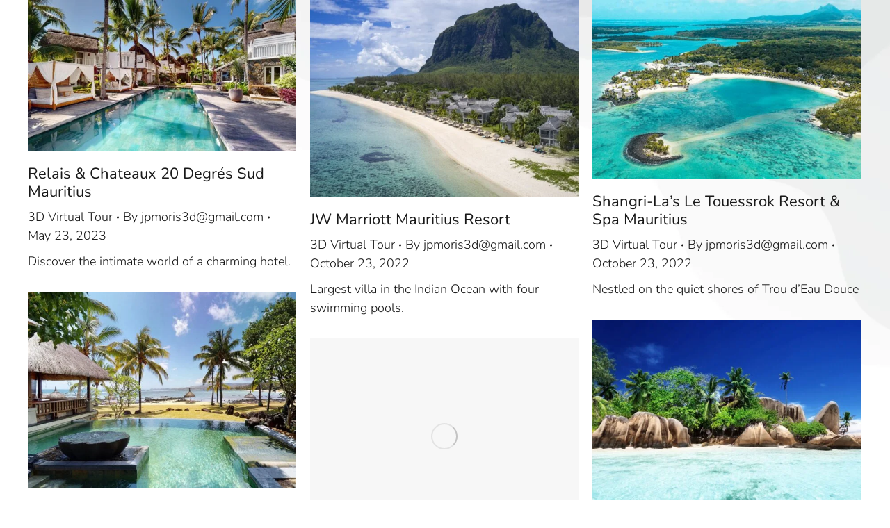

--- FILE ---
content_type: text/html; charset=UTF-8
request_url: https://jpmoris.com/project-tag/photos/
body_size: 22113
content:
<!DOCTYPE html>
<!--[if !(IE 6) | !(IE 7) | !(IE 8)  ]><!-->
<html dir="ltr" lang="en-US" prefix="og: https://ogp.me/ns#" class="no-js">
<!--<![endif]-->
<head>
	<meta charset="UTF-8" />
		<meta name="viewport" content="width=device-width, initial-scale=1, maximum-scale=1, user-scalable=0">
			<link rel="profile" href="https://gmpg.org/xfn/11" />
	<title>photos - jpmoris.com</title>
	<style>img:is([sizes="auto" i], [sizes^="auto," i]) { contain-intrinsic-size: 3000px 1500px }</style>
	
		<!-- All in One SEO 4.8.1.1 - aioseo.com -->
	<meta name="robots" content="max-image-preview:large" />
	<link rel="canonical" href="https://jpmoris.com/project-tag/photos/" />
	<meta name="generator" content="All in One SEO (AIOSEO) 4.8.1.1" />
		<script type="application/ld+json" class="aioseo-schema">
			{"@context":"https:\/\/schema.org","@graph":[{"@type":"BreadcrumbList","@id":"https:\/\/jpmoris.com\/project-tag\/photos\/#breadcrumblist","itemListElement":[{"@type":"ListItem","@id":"https:\/\/jpmoris.com\/#listItem","position":1,"name":"Home","item":"https:\/\/jpmoris.com\/","nextItem":{"@type":"ListItem","@id":"https:\/\/jpmoris.com\/project-tag\/photos\/#listItem","name":"photos"}},{"@type":"ListItem","@id":"https:\/\/jpmoris.com\/project-tag\/photos\/#listItem","position":2,"name":"photos","previousItem":{"@type":"ListItem","@id":"https:\/\/jpmoris.com\/#listItem","name":"Home"}}]},{"@type":"CollectionPage","@id":"https:\/\/jpmoris.com\/project-tag\/photos\/#collectionpage","url":"https:\/\/jpmoris.com\/project-tag\/photos\/","name":"photos - jpmoris.com","inLanguage":"en-US","isPartOf":{"@id":"https:\/\/jpmoris.com\/#website"},"breadcrumb":{"@id":"https:\/\/jpmoris.com\/project-tag\/photos\/#breadcrumblist"}},{"@type":"Organization","@id":"https:\/\/jpmoris.com\/#organization","name":"jpmoris.com","description":"3D Matterport Virtual Tour and Google Street View Photographer","url":"https:\/\/jpmoris.com\/","telephone":"+23052509153","logo":{"@type":"ImageObject","url":"https:\/\/jpmoris.com\/wp-content\/uploads\/2022\/10\/Logo-360-JP-Moris-112x112-1.png","@id":"https:\/\/jpmoris.com\/project-tag\/photos\/#organizationLogo","width":114,"height":114},"image":{"@id":"https:\/\/jpmoris.com\/project-tag\/photos\/#organizationLogo"},"sameAs":["https:\/\/www.facebook.com\/jp.moris.3D\/","https:\/\/www.youtube.com\/channel\/UCTTxGu8I-6EDjy1KJCgu83g","https:\/\/www.linkedin.com\/in\/jean-pierre-moris\/"]},{"@type":"WebSite","@id":"https:\/\/jpmoris.com\/#website","url":"https:\/\/jpmoris.com\/","name":"jpmoris.com","description":"3D Matterport Virtual Tour and Google Street View Photographer","inLanguage":"en-US","publisher":{"@id":"https:\/\/jpmoris.com\/#organization"}}]}
		</script>
		<!-- All in One SEO -->

<link rel='dns-prefetch' href='//www.googletagmanager.com' />
<link rel="alternate" type="application/rss+xml" title="jpmoris.com &raquo; Feed" href="https://jpmoris.com/feed/" />
<link rel="alternate" type="application/rss+xml" title="jpmoris.com &raquo; Comments Feed" href="https://jpmoris.com/comments/feed/" />
<link rel="alternate" type="application/rss+xml" title="jpmoris.com &raquo; photos Portfolio Tag Feed" href="https://jpmoris.com/project-tag/photos/feed/" />
<script>
window._wpemojiSettings = {"baseUrl":"https:\/\/s.w.org\/images\/core\/emoji\/15.1.0\/72x72\/","ext":".png","svgUrl":"https:\/\/s.w.org\/images\/core\/emoji\/15.1.0\/svg\/","svgExt":".svg","source":{"concatemoji":"https:\/\/jpmoris.com\/wp-includes\/js\/wp-emoji-release.min.js?ver=6.8.1"}};
/*! This file is auto-generated */
!function(i,n){var o,s,e;function c(e){try{var t={supportTests:e,timestamp:(new Date).valueOf()};sessionStorage.setItem(o,JSON.stringify(t))}catch(e){}}function p(e,t,n){e.clearRect(0,0,e.canvas.width,e.canvas.height),e.fillText(t,0,0);var t=new Uint32Array(e.getImageData(0,0,e.canvas.width,e.canvas.height).data),r=(e.clearRect(0,0,e.canvas.width,e.canvas.height),e.fillText(n,0,0),new Uint32Array(e.getImageData(0,0,e.canvas.width,e.canvas.height).data));return t.every(function(e,t){return e===r[t]})}function u(e,t,n){switch(t){case"flag":return n(e,"\ud83c\udff3\ufe0f\u200d\u26a7\ufe0f","\ud83c\udff3\ufe0f\u200b\u26a7\ufe0f")?!1:!n(e,"\ud83c\uddfa\ud83c\uddf3","\ud83c\uddfa\u200b\ud83c\uddf3")&&!n(e,"\ud83c\udff4\udb40\udc67\udb40\udc62\udb40\udc65\udb40\udc6e\udb40\udc67\udb40\udc7f","\ud83c\udff4\u200b\udb40\udc67\u200b\udb40\udc62\u200b\udb40\udc65\u200b\udb40\udc6e\u200b\udb40\udc67\u200b\udb40\udc7f");case"emoji":return!n(e,"\ud83d\udc26\u200d\ud83d\udd25","\ud83d\udc26\u200b\ud83d\udd25")}return!1}function f(e,t,n){var r="undefined"!=typeof WorkerGlobalScope&&self instanceof WorkerGlobalScope?new OffscreenCanvas(300,150):i.createElement("canvas"),a=r.getContext("2d",{willReadFrequently:!0}),o=(a.textBaseline="top",a.font="600 32px Arial",{});return e.forEach(function(e){o[e]=t(a,e,n)}),o}function t(e){var t=i.createElement("script");t.src=e,t.defer=!0,i.head.appendChild(t)}"undefined"!=typeof Promise&&(o="wpEmojiSettingsSupports",s=["flag","emoji"],n.supports={everything:!0,everythingExceptFlag:!0},e=new Promise(function(e){i.addEventListener("DOMContentLoaded",e,{once:!0})}),new Promise(function(t){var n=function(){try{var e=JSON.parse(sessionStorage.getItem(o));if("object"==typeof e&&"number"==typeof e.timestamp&&(new Date).valueOf()<e.timestamp+604800&&"object"==typeof e.supportTests)return e.supportTests}catch(e){}return null}();if(!n){if("undefined"!=typeof Worker&&"undefined"!=typeof OffscreenCanvas&&"undefined"!=typeof URL&&URL.createObjectURL&&"undefined"!=typeof Blob)try{var e="postMessage("+f.toString()+"("+[JSON.stringify(s),u.toString(),p.toString()].join(",")+"));",r=new Blob([e],{type:"text/javascript"}),a=new Worker(URL.createObjectURL(r),{name:"wpTestEmojiSupports"});return void(a.onmessage=function(e){c(n=e.data),a.terminate(),t(n)})}catch(e){}c(n=f(s,u,p))}t(n)}).then(function(e){for(var t in e)n.supports[t]=e[t],n.supports.everything=n.supports.everything&&n.supports[t],"flag"!==t&&(n.supports.everythingExceptFlag=n.supports.everythingExceptFlag&&n.supports[t]);n.supports.everythingExceptFlag=n.supports.everythingExceptFlag&&!n.supports.flag,n.DOMReady=!1,n.readyCallback=function(){n.DOMReady=!0}}).then(function(){return e}).then(function(){var e;n.supports.everything||(n.readyCallback(),(e=n.source||{}).concatemoji?t(e.concatemoji):e.wpemoji&&e.twemoji&&(t(e.twemoji),t(e.wpemoji)))}))}((window,document),window._wpemojiSettings);
</script>

<style id='wp-emoji-styles-inline-css'>

	img.wp-smiley, img.emoji {
		display: inline !important;
		border: none !important;
		box-shadow: none !important;
		height: 1em !important;
		width: 1em !important;
		margin: 0 0.07em !important;
		vertical-align: -0.1em !important;
		background: none !important;
		padding: 0 !important;
	}
</style>
<style id='classic-theme-styles-inline-css'>
/*! This file is auto-generated */
.wp-block-button__link{color:#fff;background-color:#32373c;border-radius:9999px;box-shadow:none;text-decoration:none;padding:calc(.667em + 2px) calc(1.333em + 2px);font-size:1.125em}.wp-block-file__button{background:#32373c;color:#fff;text-decoration:none}
</style>
<style id='global-styles-inline-css'>
:root{--wp--preset--aspect-ratio--square: 1;--wp--preset--aspect-ratio--4-3: 4/3;--wp--preset--aspect-ratio--3-4: 3/4;--wp--preset--aspect-ratio--3-2: 3/2;--wp--preset--aspect-ratio--2-3: 2/3;--wp--preset--aspect-ratio--16-9: 16/9;--wp--preset--aspect-ratio--9-16: 9/16;--wp--preset--color--black: #000000;--wp--preset--color--cyan-bluish-gray: #abb8c3;--wp--preset--color--white: #FFF;--wp--preset--color--pale-pink: #f78da7;--wp--preset--color--vivid-red: #cf2e2e;--wp--preset--color--luminous-vivid-orange: #ff6900;--wp--preset--color--luminous-vivid-amber: #fcb900;--wp--preset--color--light-green-cyan: #7bdcb5;--wp--preset--color--vivid-green-cyan: #00d084;--wp--preset--color--pale-cyan-blue: #8ed1fc;--wp--preset--color--vivid-cyan-blue: #0693e3;--wp--preset--color--vivid-purple: #9b51e0;--wp--preset--color--accent: #999999;--wp--preset--color--dark-gray: #111;--wp--preset--color--light-gray: #767676;--wp--preset--gradient--vivid-cyan-blue-to-vivid-purple: linear-gradient(135deg,rgba(6,147,227,1) 0%,rgb(155,81,224) 100%);--wp--preset--gradient--light-green-cyan-to-vivid-green-cyan: linear-gradient(135deg,rgb(122,220,180) 0%,rgb(0,208,130) 100%);--wp--preset--gradient--luminous-vivid-amber-to-luminous-vivid-orange: linear-gradient(135deg,rgba(252,185,0,1) 0%,rgba(255,105,0,1) 100%);--wp--preset--gradient--luminous-vivid-orange-to-vivid-red: linear-gradient(135deg,rgba(255,105,0,1) 0%,rgb(207,46,46) 100%);--wp--preset--gradient--very-light-gray-to-cyan-bluish-gray: linear-gradient(135deg,rgb(238,238,238) 0%,rgb(169,184,195) 100%);--wp--preset--gradient--cool-to-warm-spectrum: linear-gradient(135deg,rgb(74,234,220) 0%,rgb(151,120,209) 20%,rgb(207,42,186) 40%,rgb(238,44,130) 60%,rgb(251,105,98) 80%,rgb(254,248,76) 100%);--wp--preset--gradient--blush-light-purple: linear-gradient(135deg,rgb(255,206,236) 0%,rgb(152,150,240) 100%);--wp--preset--gradient--blush-bordeaux: linear-gradient(135deg,rgb(254,205,165) 0%,rgb(254,45,45) 50%,rgb(107,0,62) 100%);--wp--preset--gradient--luminous-dusk: linear-gradient(135deg,rgb(255,203,112) 0%,rgb(199,81,192) 50%,rgb(65,88,208) 100%);--wp--preset--gradient--pale-ocean: linear-gradient(135deg,rgb(255,245,203) 0%,rgb(182,227,212) 50%,rgb(51,167,181) 100%);--wp--preset--gradient--electric-grass: linear-gradient(135deg,rgb(202,248,128) 0%,rgb(113,206,126) 100%);--wp--preset--gradient--midnight: linear-gradient(135deg,rgb(2,3,129) 0%,rgb(40,116,252) 100%);--wp--preset--font-size--small: 13px;--wp--preset--font-size--medium: 20px;--wp--preset--font-size--large: 36px;--wp--preset--font-size--x-large: 42px;--wp--preset--spacing--20: 0.44rem;--wp--preset--spacing--30: 0.67rem;--wp--preset--spacing--40: 1rem;--wp--preset--spacing--50: 1.5rem;--wp--preset--spacing--60: 2.25rem;--wp--preset--spacing--70: 3.38rem;--wp--preset--spacing--80: 5.06rem;--wp--preset--shadow--natural: 6px 6px 9px rgba(0, 0, 0, 0.2);--wp--preset--shadow--deep: 12px 12px 50px rgba(0, 0, 0, 0.4);--wp--preset--shadow--sharp: 6px 6px 0px rgba(0, 0, 0, 0.2);--wp--preset--shadow--outlined: 6px 6px 0px -3px rgba(255, 255, 255, 1), 6px 6px rgba(0, 0, 0, 1);--wp--preset--shadow--crisp: 6px 6px 0px rgba(0, 0, 0, 1);}:where(.is-layout-flex){gap: 0.5em;}:where(.is-layout-grid){gap: 0.5em;}body .is-layout-flex{display: flex;}.is-layout-flex{flex-wrap: wrap;align-items: center;}.is-layout-flex > :is(*, div){margin: 0;}body .is-layout-grid{display: grid;}.is-layout-grid > :is(*, div){margin: 0;}:where(.wp-block-columns.is-layout-flex){gap: 2em;}:where(.wp-block-columns.is-layout-grid){gap: 2em;}:where(.wp-block-post-template.is-layout-flex){gap: 1.25em;}:where(.wp-block-post-template.is-layout-grid){gap: 1.25em;}.has-black-color{color: var(--wp--preset--color--black) !important;}.has-cyan-bluish-gray-color{color: var(--wp--preset--color--cyan-bluish-gray) !important;}.has-white-color{color: var(--wp--preset--color--white) !important;}.has-pale-pink-color{color: var(--wp--preset--color--pale-pink) !important;}.has-vivid-red-color{color: var(--wp--preset--color--vivid-red) !important;}.has-luminous-vivid-orange-color{color: var(--wp--preset--color--luminous-vivid-orange) !important;}.has-luminous-vivid-amber-color{color: var(--wp--preset--color--luminous-vivid-amber) !important;}.has-light-green-cyan-color{color: var(--wp--preset--color--light-green-cyan) !important;}.has-vivid-green-cyan-color{color: var(--wp--preset--color--vivid-green-cyan) !important;}.has-pale-cyan-blue-color{color: var(--wp--preset--color--pale-cyan-blue) !important;}.has-vivid-cyan-blue-color{color: var(--wp--preset--color--vivid-cyan-blue) !important;}.has-vivid-purple-color{color: var(--wp--preset--color--vivid-purple) !important;}.has-black-background-color{background-color: var(--wp--preset--color--black) !important;}.has-cyan-bluish-gray-background-color{background-color: var(--wp--preset--color--cyan-bluish-gray) !important;}.has-white-background-color{background-color: var(--wp--preset--color--white) !important;}.has-pale-pink-background-color{background-color: var(--wp--preset--color--pale-pink) !important;}.has-vivid-red-background-color{background-color: var(--wp--preset--color--vivid-red) !important;}.has-luminous-vivid-orange-background-color{background-color: var(--wp--preset--color--luminous-vivid-orange) !important;}.has-luminous-vivid-amber-background-color{background-color: var(--wp--preset--color--luminous-vivid-amber) !important;}.has-light-green-cyan-background-color{background-color: var(--wp--preset--color--light-green-cyan) !important;}.has-vivid-green-cyan-background-color{background-color: var(--wp--preset--color--vivid-green-cyan) !important;}.has-pale-cyan-blue-background-color{background-color: var(--wp--preset--color--pale-cyan-blue) !important;}.has-vivid-cyan-blue-background-color{background-color: var(--wp--preset--color--vivid-cyan-blue) !important;}.has-vivid-purple-background-color{background-color: var(--wp--preset--color--vivid-purple) !important;}.has-black-border-color{border-color: var(--wp--preset--color--black) !important;}.has-cyan-bluish-gray-border-color{border-color: var(--wp--preset--color--cyan-bluish-gray) !important;}.has-white-border-color{border-color: var(--wp--preset--color--white) !important;}.has-pale-pink-border-color{border-color: var(--wp--preset--color--pale-pink) !important;}.has-vivid-red-border-color{border-color: var(--wp--preset--color--vivid-red) !important;}.has-luminous-vivid-orange-border-color{border-color: var(--wp--preset--color--luminous-vivid-orange) !important;}.has-luminous-vivid-amber-border-color{border-color: var(--wp--preset--color--luminous-vivid-amber) !important;}.has-light-green-cyan-border-color{border-color: var(--wp--preset--color--light-green-cyan) !important;}.has-vivid-green-cyan-border-color{border-color: var(--wp--preset--color--vivid-green-cyan) !important;}.has-pale-cyan-blue-border-color{border-color: var(--wp--preset--color--pale-cyan-blue) !important;}.has-vivid-cyan-blue-border-color{border-color: var(--wp--preset--color--vivid-cyan-blue) !important;}.has-vivid-purple-border-color{border-color: var(--wp--preset--color--vivid-purple) !important;}.has-vivid-cyan-blue-to-vivid-purple-gradient-background{background: var(--wp--preset--gradient--vivid-cyan-blue-to-vivid-purple) !important;}.has-light-green-cyan-to-vivid-green-cyan-gradient-background{background: var(--wp--preset--gradient--light-green-cyan-to-vivid-green-cyan) !important;}.has-luminous-vivid-amber-to-luminous-vivid-orange-gradient-background{background: var(--wp--preset--gradient--luminous-vivid-amber-to-luminous-vivid-orange) !important;}.has-luminous-vivid-orange-to-vivid-red-gradient-background{background: var(--wp--preset--gradient--luminous-vivid-orange-to-vivid-red) !important;}.has-very-light-gray-to-cyan-bluish-gray-gradient-background{background: var(--wp--preset--gradient--very-light-gray-to-cyan-bluish-gray) !important;}.has-cool-to-warm-spectrum-gradient-background{background: var(--wp--preset--gradient--cool-to-warm-spectrum) !important;}.has-blush-light-purple-gradient-background{background: var(--wp--preset--gradient--blush-light-purple) !important;}.has-blush-bordeaux-gradient-background{background: var(--wp--preset--gradient--blush-bordeaux) !important;}.has-luminous-dusk-gradient-background{background: var(--wp--preset--gradient--luminous-dusk) !important;}.has-pale-ocean-gradient-background{background: var(--wp--preset--gradient--pale-ocean) !important;}.has-electric-grass-gradient-background{background: var(--wp--preset--gradient--electric-grass) !important;}.has-midnight-gradient-background{background: var(--wp--preset--gradient--midnight) !important;}.has-small-font-size{font-size: var(--wp--preset--font-size--small) !important;}.has-medium-font-size{font-size: var(--wp--preset--font-size--medium) !important;}.has-large-font-size{font-size: var(--wp--preset--font-size--large) !important;}.has-x-large-font-size{font-size: var(--wp--preset--font-size--x-large) !important;}
:where(.wp-block-post-template.is-layout-flex){gap: 1.25em;}:where(.wp-block-post-template.is-layout-grid){gap: 1.25em;}
:where(.wp-block-columns.is-layout-flex){gap: 2em;}:where(.wp-block-columns.is-layout-grid){gap: 2em;}
:root :where(.wp-block-pullquote){font-size: 1.5em;line-height: 1.6;}
</style>
<link rel='stylesheet' id='elementor-frontend-css' href='https://jpmoris.com/wp-content/uploads/elementor/css/custom-frontend.min.css?ver=1746614512' media='all' />
<link rel='stylesheet' id='widget-image-css' href='https://jpmoris.com/wp-content/plugins/elementor/assets/css/widget-image.min.css?ver=3.28.4' media='all' />
<link rel='stylesheet' id='the7-vertical-menu-widget-css' href='https://jpmoris.com/wp-content/themes/dt-the7/css/compatibility/elementor/the7-vertical-menu-widget.min.css?ver=12.5.0' media='all' />
<link rel='stylesheet' id='widget-social-icons-css' href='https://jpmoris.com/wp-content/plugins/elementor/assets/css/widget-social-icons.min.css?ver=3.28.4' media='all' />
<link rel='stylesheet' id='e-apple-webkit-css' href='https://jpmoris.com/wp-content/uploads/elementor/css/custom-apple-webkit.min.css?ver=1746614512' media='all' />
<link rel='stylesheet' id='e-animation-fadeIn-css' href='https://jpmoris.com/wp-content/plugins/elementor/assets/lib/animations/styles/fadeIn.min.css?ver=3.28.4' media='all' />
<link rel='stylesheet' id='e-popup-css' href='https://jpmoris.com/wp-content/plugins/pro-elements/assets/css/conditionals/popup.min.css?ver=3.28.1' media='all' />
<link rel='stylesheet' id='the7-e-sticky-effect-css' href='https://jpmoris.com/wp-content/themes/dt-the7/css/compatibility/elementor/the7-sticky-effects.min.css?ver=12.5.0' media='all' />
<link rel='stylesheet' id='elementor-icons-css' href='https://jpmoris.com/wp-content/plugins/elementor/assets/lib/eicons/css/elementor-icons.min.css?ver=5.36.0' media='all' />
<link rel='stylesheet' id='elementor-post-7-css' href='https://jpmoris.com/wp-content/uploads/elementor/css/post-7.css?ver=1746614512' media='all' />
<link rel='stylesheet' id='elementor-post-4924-css' href='https://jpmoris.com/wp-content/uploads/elementor/css/post-4924.css?ver=1746614512' media='all' />
<link rel='stylesheet' id='elementor-post-5352-css' href='https://jpmoris.com/wp-content/uploads/elementor/css/post-5352.css?ver=1746614512' media='all' />
<link rel='stylesheet' id='elementor-post-1321-css' href='https://jpmoris.com/wp-content/uploads/elementor/css/post-1321.css?ver=1746614512' media='all' />
<style id='akismet-widget-style-inline-css'>

			.a-stats {
				--akismet-color-mid-green: #357b49;
				--akismet-color-white: #fff;
				--akismet-color-light-grey: #f6f7f7;

				max-width: 350px;
				width: auto;
			}

			.a-stats * {
				all: unset;
				box-sizing: border-box;
			}

			.a-stats strong {
				font-weight: 600;
			}

			.a-stats a.a-stats__link,
			.a-stats a.a-stats__link:visited,
			.a-stats a.a-stats__link:active {
				background: var(--akismet-color-mid-green);
				border: none;
				box-shadow: none;
				border-radius: 8px;
				color: var(--akismet-color-white);
				cursor: pointer;
				display: block;
				font-family: -apple-system, BlinkMacSystemFont, 'Segoe UI', 'Roboto', 'Oxygen-Sans', 'Ubuntu', 'Cantarell', 'Helvetica Neue', sans-serif;
				font-weight: 500;
				padding: 12px;
				text-align: center;
				text-decoration: none;
				transition: all 0.2s ease;
			}

			/* Extra specificity to deal with TwentyTwentyOne focus style */
			.widget .a-stats a.a-stats__link:focus {
				background: var(--akismet-color-mid-green);
				color: var(--akismet-color-white);
				text-decoration: none;
			}

			.a-stats a.a-stats__link:hover {
				filter: brightness(110%);
				box-shadow: 0 4px 12px rgba(0, 0, 0, 0.06), 0 0 2px rgba(0, 0, 0, 0.16);
			}

			.a-stats .count {
				color: var(--akismet-color-white);
				display: block;
				font-size: 1.5em;
				line-height: 1.4;
				padding: 0 13px;
				white-space: nowrap;
			}
		
</style>
<link rel='stylesheet' id='dt-main-css' href='https://jpmoris.com/wp-content/themes/dt-the7/css/main.min.css?ver=12.5.0' media='all' />
<style id='dt-main-inline-css'>
body #load {
  display: block;
  height: 100%;
  overflow: hidden;
  position: fixed;
  width: 100%;
  z-index: 9901;
  opacity: 1;
  visibility: visible;
  transition: all .35s ease-out;
}
.load-wrap {
  width: 100%;
  height: 100%;
  background-position: center center;
  background-repeat: no-repeat;
  text-align: center;
  display: -ms-flexbox;
  display: -ms-flex;
  display: flex;
  -ms-align-items: center;
  -ms-flex-align: center;
  align-items: center;
  -ms-flex-flow: column wrap;
  flex-flow: column wrap;
  -ms-flex-pack: center;
  -ms-justify-content: center;
  justify-content: center;
}
.load-wrap > svg {
  position: absolute;
  top: 50%;
  left: 50%;
  transform: translate(-50%,-50%);
}
#load {
  background: var(--the7-elementor-beautiful-loading-bg,#ffffff);
  --the7-beautiful-spinner-color2: var(--the7-beautiful-spinner-color,rgba(0,0,0,0.12));
}

</style>
<link rel='stylesheet' id='the7-custom-scrollbar-css' href='https://jpmoris.com/wp-content/themes/dt-the7/lib/custom-scrollbar/custom-scrollbar.min.css?ver=12.5.0' media='all' />
<link rel='stylesheet' id='the7-core-css' href='https://jpmoris.com/wp-content/plugins/dt-the7-core/assets/css/post-type.min.css?ver=2.7.10' media='all' />
<link rel='stylesheet' id='the7-css-vars-css' href='https://jpmoris.com/wp-content/uploads/the7-css/css-vars.css?ver=57536cbadcdb' media='all' />
<link rel='stylesheet' id='dt-custom-css' href='https://jpmoris.com/wp-content/uploads/the7-css/custom.css?ver=57536cbadcdb' media='all' />
<link rel='stylesheet' id='dt-media-css' href='https://jpmoris.com/wp-content/uploads/the7-css/media.css?ver=57536cbadcdb' media='all' />
<link rel='stylesheet' id='the7-mega-menu-css' href='https://jpmoris.com/wp-content/uploads/the7-css/mega-menu.css?ver=57536cbadcdb' media='all' />
<link rel='stylesheet' id='the7-elements-albums-portfolio-css' href='https://jpmoris.com/wp-content/uploads/the7-css/the7-elements-albums-portfolio.css?ver=57536cbadcdb' media='all' />
<link rel='stylesheet' id='the7-elements-css' href='https://jpmoris.com/wp-content/uploads/the7-css/post-type-dynamic.css?ver=57536cbadcdb' media='all' />
<link rel='stylesheet' id='style-css' href='https://jpmoris.com/wp-content/themes/dt-the7/style.css?ver=12.5.0' media='all' />
<link rel='stylesheet' id='the7-elementor-global-css' href='https://jpmoris.com/wp-content/themes/dt-the7/css/compatibility/elementor/elementor-global.min.css?ver=12.5.0' media='all' />
<link rel='stylesheet' id='elementor-gf-local-nunito-css' href='https://jpmoris.com/wp-content/uploads/elementor/google-fonts/css/nunito.css?ver=1743425354' media='all' />
<link rel='stylesheet' id='elementor-icons-the7-feather-css' href='http://jpmoris.com/wp-content/uploads/elementor/custom-icons/the7-feather/style.css?ver=1.0.0' media='all' />
<link rel='stylesheet' id='elementor-icons-shared-0-css' href='https://jpmoris.com/wp-content/plugins/elementor/assets/lib/font-awesome/css/fontawesome.min.css?ver=5.15.3' media='all' />
<link rel='stylesheet' id='elementor-icons-fa-brands-css' href='https://jpmoris.com/wp-content/plugins/elementor/assets/lib/font-awesome/css/brands.min.css?ver=5.15.3' media='all' />
<script src="https://jpmoris.com/wp-includes/js/jquery/jquery.min.js?ver=3.7.1" id="jquery-core-js"></script>
<script src="https://jpmoris.com/wp-includes/js/jquery/jquery-migrate.min.js?ver=3.4.1" id="jquery-migrate-js"></script>
<script id="dt-above-fold-js-extra">
var dtLocal = {"themeUrl":"https:\/\/jpmoris.com\/wp-content\/themes\/dt-the7","passText":"To view this protected post, enter the password below:","moreButtonText":{"loading":"Loading...","loadMore":"Load more"},"postID":"87","ajaxurl":"https:\/\/jpmoris.com\/wp-admin\/admin-ajax.php","REST":{"baseUrl":"https:\/\/jpmoris.com\/wp-json\/the7\/v1","endpoints":{"sendMail":"\/send-mail"}},"contactMessages":{"required":"One or more fields have an error. Please check and try again.","terms":"Please accept the privacy policy.","fillTheCaptchaError":"Please, fill the captcha."},"captchaSiteKey":"","ajaxNonce":"dff193307b","pageData":{"type":"archive","template":"archive","layout":"masonry"},"themeSettings":{"smoothScroll":"off","lazyLoading":false,"desktopHeader":{"height":""},"ToggleCaptionEnabled":"disabled","ToggleCaption":"Navigation","floatingHeader":{"showAfter":94,"showMenu":false,"height":64,"logo":{"showLogo":true,"html":"","url":"https:\/\/jpmoris.com\/"}},"topLine":{"floatingTopLine":{"logo":{"showLogo":false,"html":""}}},"mobileHeader":{"firstSwitchPoint":1150,"secondSwitchPoint":600,"firstSwitchPointHeight":60,"secondSwitchPointHeight":50,"mobileToggleCaptionEnabled":"right","mobileToggleCaption":"Menu"},"stickyMobileHeaderFirstSwitch":{"logo":{"html":""}},"stickyMobileHeaderSecondSwitch":{"logo":{"html":""}},"sidebar":{"switchPoint":992},"boxedWidth":"1280px"},"elementor":{"settings":{"container_width":1200}}};
var dtShare = {"shareButtonText":{"facebook":"Share on Facebook","twitter":"Share on X","pinterest":"Pin it","linkedin":"Share on Linkedin","whatsapp":"Share on Whatsapp"},"overlayOpacity":"90"};
</script>
<script src="https://jpmoris.com/wp-content/themes/dt-the7/js/above-the-fold.min.js?ver=12.5.0" id="dt-above-fold-js"></script>

<!-- Google tag (gtag.js) snippet added by Site Kit -->

<!-- Google Analytics snippet added by Site Kit -->
<script src="https://www.googletagmanager.com/gtag/js?id=G-P5PZBFGGGT" id="google_gtagjs-js" async></script>
<script id="google_gtagjs-js-after">
window.dataLayer = window.dataLayer || [];function gtag(){dataLayer.push(arguments);}
gtag("set","linker",{"domains":["jpmoris.com"]});
gtag("js", new Date());
gtag("set", "developer_id.dZTNiMT", true);
gtag("config", "G-P5PZBFGGGT");
</script>

<!-- End Google tag (gtag.js) snippet added by Site Kit -->
<link rel="https://api.w.org/" href="https://jpmoris.com/wp-json/" /><link rel="alternate" title="JSON" type="application/json" href="https://jpmoris.com/wp-json/wp/v2/dt_portfolio_tags/55" /><link rel="EditURI" type="application/rsd+xml" title="RSD" href="https://jpmoris.com/xmlrpc.php?rsd" />
<meta name="generator" content="WordPress 6.8.1" />
<meta name="generator" content="Site Kit by Google 1.152.1" /><meta name="generator" content="Elementor 3.28.4; features: e_local_google_fonts; settings: css_print_method-external, google_font-enabled, font_display-auto">
<style>.recentcomments a{display:inline !important;padding:0 !important;margin:0 !important;}</style>			<style>
				.e-con.e-parent:nth-of-type(n+4):not(.e-lazyloaded):not(.e-no-lazyload),
				.e-con.e-parent:nth-of-type(n+4):not(.e-lazyloaded):not(.e-no-lazyload) * {
					background-image: none !important;
				}
				@media screen and (max-height: 1024px) {
					.e-con.e-parent:nth-of-type(n+3):not(.e-lazyloaded):not(.e-no-lazyload),
					.e-con.e-parent:nth-of-type(n+3):not(.e-lazyloaded):not(.e-no-lazyload) * {
						background-image: none !important;
					}
				}
				@media screen and (max-height: 640px) {
					.e-con.e-parent:nth-of-type(n+2):not(.e-lazyloaded):not(.e-no-lazyload),
					.e-con.e-parent:nth-of-type(n+2):not(.e-lazyloaded):not(.e-no-lazyload) * {
						background-image: none !important;
					}
				}
			</style>
			<script type="text/javascript" id="the7-loader-script">
document.addEventListener("DOMContentLoaded", function(event) {
	var load = document.getElementById("load");
	if(!load.classList.contains('loader-removed')){
		var removeLoading = setTimeout(function() {
			load.className += " loader-removed";
		}, 300);
	}
});
</script>
		<link rel="icon" href="https://jpmoris.com/wp-content/uploads/2025/04/Favicon-Logo-512x512-1-150x150.png" sizes="32x32" />
<link rel="icon" href="https://jpmoris.com/wp-content/uploads/2025/04/Favicon-Logo-512x512-1-300x300.png" sizes="192x192" />
<link rel="apple-touch-icon" href="https://jpmoris.com/wp-content/uploads/2025/04/Favicon-Logo-512x512-1-300x300.png" />
<meta name="msapplication-TileImage" content="https://jpmoris.com/wp-content/uploads/2025/04/Favicon-Logo-512x512-1-300x300.png" />
<style id='the7-custom-inline-css' type='text/css'>
.sub-nav .menu-item i.fa,
.sub-nav .menu-item i.fas,
.sub-nav .menu-item i.far,
.sub-nav .menu-item i.fab {
	text-align: center;
	width: 1.25em;
}
</style>
</head>
<body id="the7-body" class="archive tax-dt_portfolio_tags term-photos term-55 wp-custom-logo wp-embed-responsive wp-theme-dt-the7 the7-core-ver-2.7.10 layout-masonry description-under-image dt-responsive-on right-mobile-menu-close-icon ouside-menu-close-icon mobile-close-right-caption  fade-thin-mobile-menu-close-icon fade-medium-menu-close-icon srcset-enabled btn-flat custom-btn-color custom-btn-hover-color first-switch-logo-left first-switch-menu-right second-switch-logo-left second-switch-menu-right right-mobile-menu layzr-loading-on popup-message-style the7-ver-12.5.0 elementor-default elementor-kit-7">
<!-- The7 12.5.0 -->
<div id="load" class="hourglass-loader">
	<div class="load-wrap"><style type="text/css">
    .the7-spinner {
        width: 60px;
        height: 72px;
        position: relative;
    }
    .the7-spinner > div {
        animation: spinner-animation 1.2s cubic-bezier(1, 1, 1, 1) infinite;
        width: 9px;
        left: 0;
        display: inline-block;
        position: absolute;
        background-color:var(--the7-beautiful-spinner-color2);
        height: 18px;
        top: 27px;
    }
    div.the7-spinner-animate-2 {
        animation-delay: 0.2s;
        left: 13px
    }
    div.the7-spinner-animate-3 {
        animation-delay: 0.4s;
        left: 26px
    }
    div.the7-spinner-animate-4 {
        animation-delay: 0.6s;
        left: 39px
    }
    div.the7-spinner-animate-5 {
        animation-delay: 0.8s;
        left: 52px
    }
    @keyframes spinner-animation {
        0% {
            top: 27px;
            height: 18px;
        }
        20% {
            top: 9px;
            height: 54px;
        }
        50% {
            top: 27px;
            height: 18px;
        }
        100% {
            top: 27px;
            height: 18px;
        }
    }
</style>

<div class="the7-spinner">
    <div class="the7-spinner-animate-1"></div>
    <div class="the7-spinner-animate-2"></div>
    <div class="the7-spinner-animate-3"></div>
    <div class="the7-spinner-animate-4"></div>
    <div class="the7-spinner-animate-5"></div>
</div></div>
</div>
<div id="page" >
	<a class="skip-link screen-reader-text" href="#content">Skip to content</a>

		<div data-elementor-type="header" data-elementor-id="5352" class="elementor elementor-5352 elementor-location-header" data-elementor-post-type="elementor_library">
					<section class="elementor-section elementor-top-section elementor-element elementor-element-13fc36e1 elementor-section-height-min-height elementor-section-full_width elementor-hidden-desktop the7-e-sticky-row-yes elementor-section-height-default elementor-section-items-middle" data-id="13fc36e1" data-element_type="section" data-settings="{&quot;background_background&quot;:&quot;classic&quot;,&quot;animation_tablet&quot;:&quot;none&quot;,&quot;the7_sticky_row&quot;:&quot;yes&quot;,&quot;the7_sticky_row_devices&quot;:[&quot;desktop&quot;,&quot;tablet&quot;,&quot;mobile&quot;],&quot;the7_sticky_row_offset&quot;:0}">
						<div class="elementor-container elementor-column-gap-no">
					<div class="elementor-column elementor-col-33 elementor-top-column elementor-element elementor-element-73d983f4" data-id="73d983f4" data-element_type="column">
			<div class="elementor-widget-wrap elementor-element-populated">
						<div class="elementor-element elementor-element-53c974ed elementor-widget elementor-widget-the7_button_widget" data-id="53c974ed" data-element_type="widget" data-widget_type="the7_button_widget.default">
				<div class="elementor-widget-container">
					<div class="elementor-button-wrapper"><a href="#elementor-action%3Aaction%3Dpopup%3Aopen%26settings%3DeyJpZCI6IjUzMjQiLCJ0b2dnbGUiOnRydWV9" class="box-button elementor-button elementor-size-xs">Menu<i aria-hidden="true" class="elementor-button-icon feather feather-menu"></i></a></div>				</div>
				</div>
					</div>
		</div>
				<div class="elementor-column elementor-col-33 elementor-top-column elementor-element elementor-element-77e5b055" data-id="77e5b055" data-element_type="column">
			<div class="elementor-widget-wrap elementor-element-populated">
						<div class="elementor-element elementor-element-775d011 elementor-widget elementor-widget-image" data-id="775d011" data-element_type="widget" data-widget_type="image.default">
				<div class="elementor-widget-container">
																<a href="https://jpmoris.com/">
							<img fetchpriority="high" width="512" height="512" src="data:image/svg+xml;charset=utf-8,%3Csvg xmlns%3D'http%3A%2F%2Fwww.w3.org%2F2000%2Fsvg' viewBox%3D'0 0 512 512'%2F%3E" data-src="https://jpmoris.com/wp-content/uploads/2021/08/CGI-Matterport-Favicon.png" class="lazy-load attachment-full size-full wp-image-8652" alt="" data-srcset="https://jpmoris.com/wp-content/uploads/2021/08/CGI-Matterport-Favicon.png 512w, https://jpmoris.com/wp-content/uploads/2021/08/CGI-Matterport-Favicon-300x300.png 300w, https://jpmoris.com/wp-content/uploads/2021/08/CGI-Matterport-Favicon-150x150.png 150w" sizes="(max-width: 512px) 100vw, 512px" />								</a>
															</div>
				</div>
					</div>
		</div>
				<div class="elementor-column elementor-col-33 elementor-top-column elementor-element elementor-element-2c8327ef elementor-hidden-phone" data-id="2c8327ef" data-element_type="column">
			<div class="elementor-widget-wrap elementor-element-populated">
						<div class="elementor-element elementor-element-4a657b9 e-grid-align-right elementor-widget-tablet__width-auto elementor-shape-rounded elementor-grid-0 elementor-widget elementor-widget-social-icons" data-id="4a657b9" data-element_type="widget" data-widget_type="social-icons.default">
				<div class="elementor-widget-container">
							<div class="elementor-social-icons-wrapper elementor-grid">
							<span class="elementor-grid-item">
					<a class="elementor-icon elementor-social-icon elementor-social-icon-facebook elementor-repeater-item-fb337fe" href="https://www.facebook.com/jp.moris.3D" target="_blank">
						<span class="elementor-screen-only">Facebook</span>
						<i class="fab fa-facebook"></i>					</a>
				</span>
							<span class="elementor-grid-item">
					<a class="elementor-icon elementor-social-icon elementor-social-icon-youtube elementor-repeater-item-f613147" href="https://www.youtube.com/channel/UCTTxGu8I-6EDjy1KJCgu83g" target="_blank">
						<span class="elementor-screen-only">Youtube</span>
						<i class="fab fa-youtube"></i>					</a>
				</span>
							<span class="elementor-grid-item">
					<a class="elementor-icon elementor-social-icon elementor-social-icon-linkedin elementor-repeater-item-256e6ac" href="https://www.linkedin.com/in/jean-pierre-moris/" target="_blank">
						<span class="elementor-screen-only">Linkedin</span>
						<i class="fab fa-linkedin"></i>					</a>
				</span>
							<span class="elementor-grid-item">
					<a class="elementor-icon elementor-social-icon elementor-social-icon-twitter elementor-repeater-item-658318f" href="https://twitter.com/jpmoris_3d" target="_blank">
						<span class="elementor-screen-only">Twitter</span>
						<i class="fab fa-twitter"></i>					</a>
				</span>
							<span class="elementor-grid-item">
					<a class="elementor-icon elementor-social-icon elementor-social-icon-instagram elementor-repeater-item-bb7c77e" href="https://www.instagram.com/jpmoris_3d/" target="_blank">
						<span class="elementor-screen-only">Instagram</span>
						<i class="fab fa-instagram"></i>					</a>
				</span>
					</div>
						</div>
				</div>
					</div>
		</div>
					</div>
		</section>
				</div>
		

<div id="main" class="sidebar-none sidebar-divider-off">

	
	<div class="main-gradient"></div>
	<div class="wf-wrap">
	<div class="wf-container-main">

	

	<!-- Content -->
	<div id="content" class="content" role="main">

		<div class="wf-container loading-effect-fade-in iso-container bg-under-post description-under-image content-align-left" data-padding="10px" data-cur-page="1" data-width="320px" data-columns="3">
<div class="wf-cell iso-item" data-post-id="87" data-date="2023-05-23T16:25:33+04:00" data-name="Relais &amp; Chateaux 20 Degrés Sud Mauritius">
<article class="post post-87 dt_portfolio type-dt_portfolio status-publish has-post-thumbnail hentry dt_portfolio_category-3d-virtual-tour dt_portfolio_tags-20degressud dt_portfolio_tags-360virtualtour dt_portfolio_tags-3dvirtualtour dt_portfolio_tags-agenceimmobiliere dt_portfolio_tags-agentimmobilier dt_portfolio_tags-apartment dt_portfolio_tags-beachfrontvilla dt_portfolio_tags-digitalmarketing dt_portfolio_tags-hotel dt_portfolio_tags-immobilier dt_portfolio_tags-jpmoris dt_portfolio_tags-lexpressproperty dt_portfolio_tags-marketing dt_portfolio_tags-matterport dt_portfolio_tags-neomauritius dt_portfolio_tags-photographe dt_portfolio_tags-photographer dt_portfolio_tags-photos dt_portfolio_tags-propertycloud dt_portfolio_tags-realestate dt_portfolio_tags-realestateagency dt_portfolio_tags-realestateagent dt_portfolio_tags-relaisetchateaux dt_portfolio_tags-resort dt_portfolio_tags-suite dt_portfolio_tags-video dt_portfolio_tags-villa dt_portfolio_tags-virtualtour dt_portfolio_tags-visitevirtuelle dt_portfolio_tags-visitevirtuelle360 dt_portfolio_tags-visitevirtuelle3d">

	<div class="project-list-media">
	<figure class="buttons-on-img ">
		<a href="https://jpmoris.com/project/secret-suite-relais-et-chateaux-20-degres-sud/" class="alignnone rollover layzr-bg" title="JP Moris - Hotel 20 Degrés Sud"  aria-label="Post image"><img class="preload-me iso-lazy-load aspect" src="data:image/svg+xml,%3Csvg%20xmlns%3D&#39;http%3A%2F%2Fwww.w3.org%2F2000%2Fsvg&#39;%20viewBox%3D&#39;0%200%20600%20338&#39;%2F%3E" data-src="https://jpmoris.com/wp-content/uploads/2022/10/Hotel-20-Degres-Sud-05202023_152711-min-600x338.jpg" data-srcset="https://jpmoris.com/wp-content/uploads/2022/10/Hotel-20-Degres-Sud-05202023_152711-min-600x338.jpg 600w, https://jpmoris.com/wp-content/uploads/2022/10/Hotel-20-Degres-Sud-05202023_152711-min-1200x676.jpg 1200w" loading="eager" style="--ratio: 600 / 338" sizes="(max-width: 600px) 100vw, 600px" alt="JP Moris - Hotel 20 Degrés Sud" width="600" height="338"  /></a>				<figcaption class="rollover-content">
			<div class="links-container"><a href="https://jpmoris.com/wp-content/uploads/2022/10/Hotel-20-Degres-Sud-05202023_152711-min.jpg" class="project-zoom dt-pswp-item dt-single-pswp-popup" title="JP Moris - Hotel 20 Degrés Sud" data-dt-img-description="" data-large_image_width="1920" data-large_image_height="1080" aria-label="Portfolio zoom icon">Zoom</a><a href="https://jpmoris.com/project/secret-suite-relais-et-chateaux-20-degres-sud/" class="project-details">Details</a></div>		</figcaption>
			</figure>
</div>
<div class="project-list-content">
	<h3 class="entry-title"><a href="https://jpmoris.com/project/secret-suite-relais-et-chateaux-20-degres-sud/" title="Relais &#038; Chateaux 20 Degrés Sud Mauritius" rel="bookmark">Relais &#038; Chateaux 20 Degrés Sud Mauritius</a></h3><div class="entry-meta portfolio-categories"><span class="category-link"><a href="https://jpmoris.com/project-category/3d-virtual-tour/" >3D Virtual Tour</a></span><a class="author vcard" href="https://jpmoris.com/author/jpmoris3dgmail-com/" title="View all posts by jpmoris3d@gmail.com" rel="author">By <span class="fn">jpmoris3d@gmail.com</span></a><a href="javascript:void(0);" title="4:25 pm" class="data-link" rel="bookmark"><time class="entry-date updated" datetime="2023-05-23T16:25:33+04:00">May 23, 2023</time></a></div><p>Discover the intimate world of a charming hotel.</p>
</div>
</article>

</div>
<div class="wf-cell iso-item" data-post-id="479" data-date="2022-10-23T23:14:00+04:00" data-name="JW Marriott Mauritius Resort">
<article class="post post-479 dt_portfolio type-dt_portfolio status-publish has-post-thumbnail hentry dt_portfolio_category-3d-virtual-tour dt_portfolio_tags-360virtualtour dt_portfolio_tags-3dvirtualtour dt_portfolio_tags-agenceimmobiliere dt_portfolio_tags-agentimmobilier dt_portfolio_tags-ilemaurice dt_portfolio_tags-immobilier dt_portfolio_tags-jpmoris dt_portfolio_tags-jwmarriottmauritius dt_portfolio_tags-lemorne dt_portfolio_tags-lexpressproperty dt_portfolio_tags-matterport dt_portfolio_tags-mauritius dt_portfolio_tags-neomauritius dt_portfolio_tags-photograph dt_portfolio_tags-photographe dt_portfolio_tags-photos dt_portfolio_tags-propertycloud dt_portfolio_tags-realestate dt_portfolio_tags-realestateagency dt_portfolio_tags-realestateagent dt_portfolio_tags-video dt_portfolio_tags-viistevirtuelle dt_portfolio_tags-villa dt_portfolio_tags-virtualtour dt_portfolio_tags-visitevirtuelle360 dt_portfolio_tags-visitevirtuelle3d">

	<div class="project-list-media">
	<figure class="buttons-on-img ">
		<a href="https://jpmoris.com/project/grand-beachfront-villa-jw-marriott/" class="alignnone rollover layzr-bg" title="JP Moris - JW Marriott Mauritius Virtual Tour"  aria-label="Post image"><img class="preload-me iso-lazy-load aspect" src="data:image/svg+xml,%3Csvg%20xmlns%3D&#39;http%3A%2F%2Fwww.w3.org%2F2000%2Fsvg&#39;%20viewBox%3D&#39;0%200%20600%20440&#39;%2F%3E" data-src="https://jpmoris.com/wp-content/uploads/2022/10/JW-Marriott-6-min-600x440.jpg" data-srcset="https://jpmoris.com/wp-content/uploads/2022/10/JW-Marriott-6-min-600x440.jpg 600w, https://jpmoris.com/wp-content/uploads/2022/10/JW-Marriott-6-min-1200x880.jpg 1200w" loading="eager" style="--ratio: 600 / 440" sizes="(max-width: 600px) 100vw, 600px" alt="JP Moris" width="600" height="440"  /></a>				<figcaption class="rollover-content">
			<div class="links-container"><a href="https://jpmoris.com/wp-content/uploads/2022/10/JW-Marriott-6-min.jpg" class="project-zoom dt-pswp-item dt-single-pswp-popup" title="JP Moris - JW Marriott Mauritius Virtual Tour" data-dt-img-description="JP Moris - JW Marriott Mauritius Virtual Tour" data-large_image_width="1500" data-large_image_height="1100" aria-label="Portfolio zoom icon">Zoom</a><a href="https://jpmoris.com/project/grand-beachfront-villa-jw-marriott/" class="project-details">Details</a></div>		</figcaption>
			</figure>
</div>
<div class="project-list-content">
	<h3 class="entry-title"><a href="https://jpmoris.com/project/grand-beachfront-villa-jw-marriott/" title="JW Marriott Mauritius Resort" rel="bookmark">JW Marriott Mauritius Resort</a></h3><div class="entry-meta portfolio-categories"><span class="category-link"><a href="https://jpmoris.com/project-category/3d-virtual-tour/" >3D Virtual Tour</a></span><a class="author vcard" href="https://jpmoris.com/author/jpmoris3dgmail-com/" title="View all posts by jpmoris3d@gmail.com" rel="author">By <span class="fn">jpmoris3d@gmail.com</span></a><a href="javascript:void(0);" title="11:14 pm" class="data-link" rel="bookmark"><time class="entry-date updated" datetime="2022-10-23T23:14:00+04:00">October 23, 2022</time></a></div><p>Largest villa in the Indian Ocean with four swimming pools.</p>
</div>
</article>

</div>
<div class="wf-cell iso-item" data-post-id="111" data-date="2022-10-23T16:42:07+04:00" data-name="Shangri-La&#039;s Le Touessrok Resort &amp; Spa Mauritius">
<article class="post post-111 dt_portfolio type-dt_portfolio status-publish has-post-thumbnail hentry dt_portfolio_category-3d-virtual-tour dt_portfolio_tags-360virtualtour dt_portfolio_tags-3dvirtualtour dt_portfolio_tags-agenceimmobiliere dt_portfolio_tags-agentimmobilier dt_portfolio_tags-apartment dt_portfolio_tags-beachfrontvilla dt_portfolio_tags-broker dt_portfolio_tags-digitalmarketing dt_portfolio_tags-hotel dt_portfolio_tags-ilemaurice dt_portfolio_tags-immobilier dt_portfolio_tags-jpmoris dt_portfolio_tags-letouessrok dt_portfolio_tags-lexpressproperty dt_portfolio_tags-marketing dt_portfolio_tags-matterport dt_portfolio_tags-mauritius dt_portfolio_tags-mauritiusisland dt_portfolio_tags-neomauritius dt_portfolio_tags-photographe dt_portfolio_tags-photographer dt_portfolio_tags-photos dt_portfolio_tags-propertycloud dt_portfolio_tags-realestate dt_portfolio_tags-realestateagency dt_portfolio_tags-realestateagent dt_portfolio_tags-resort dt_portfolio_tags-shangrila dt_portfolio_tags-suite dt_portfolio_tags-video dt_portfolio_tags-villa dt_portfolio_tags-virtualtour dt_portfolio_tags-visitevirtuelle dt_portfolio_tags-visitevirtuelle360 dt_portfolio_tags-visitevirtuelle3d">

	<div class="project-list-media">
	<figure class="buttons-on-img ">
		<a href="https://jpmoris.com/project/shangri-la-le-touessrok-one-bedroom-suite/" class="alignnone rollover layzr-bg" title="JP Moris - Shangri-La Le Touessrok Virtual Tour"  aria-label="Post image"><img class="preload-me iso-lazy-load aspect" src="data:image/svg+xml,%3Csvg%20xmlns%3D&#39;http%3A%2F%2Fwww.w3.org%2F2000%2Fsvg&#39;%20viewBox%3D&#39;0%200%20600%20400&#39;%2F%3E" data-src="https://jpmoris.com/wp-content/uploads/2022/10/Shangri-Las-1-min-600x400.jpg" data-srcset="https://jpmoris.com/wp-content/uploads/2022/10/Shangri-Las-1-min-600x400.jpg 600w, https://jpmoris.com/wp-content/uploads/2022/10/Shangri-Las-1-min-1200x800.jpg 1200w" loading="eager" style="--ratio: 600 / 400" sizes="(max-width: 600px) 100vw, 600px" alt="JP Moris - Shangri-La Le Touessrok Virtual Tour" width="600" height="400"  /></a>				<figcaption class="rollover-content">
			<div class="links-container"><a href="https://jpmoris.com/wp-content/uploads/2022/10/Shangri-Las-1-min.jpg" class="project-zoom dt-pswp-item dt-single-pswp-popup" title="JP Moris - Shangri-La Le Touessrok Virtual Tour" data-dt-img-description="JP Moris - Shangri-La Le Touessrok Virtual Tour" data-large_image_width="1500" data-large_image_height="1000" aria-label="Portfolio zoom icon">Zoom</a><a href="https://jpmoris.com/project/shangri-la-le-touessrok-one-bedroom-suite/" class="project-details">Details</a></div>		</figcaption>
			</figure>
</div>
<div class="project-list-content">
	<h3 class="entry-title"><a href="https://jpmoris.com/project/shangri-la-le-touessrok-one-bedroom-suite/" title="Shangri-La&#8217;s Le Touessrok Resort &#038; Spa Mauritius" rel="bookmark">Shangri-La&#8217;s Le Touessrok Resort &#038; Spa Mauritius</a></h3><div class="entry-meta portfolio-categories"><span class="category-link"><a href="https://jpmoris.com/project-category/3d-virtual-tour/" >3D Virtual Tour</a></span><a class="author vcard" href="https://jpmoris.com/author/jpmoris3dgmail-com/" title="View all posts by jpmoris3d@gmail.com" rel="author">By <span class="fn">jpmoris3d@gmail.com</span></a><a href="javascript:void(0);" title="4:42 pm" class="data-link" rel="bookmark"><time class="entry-date updated" datetime="2022-10-23T16:42:07+04:00">October 23, 2022</time></a></div><p>Nestled on the quiet shores of Trou d’Eau Douce</p>
</div>
</article>

</div>
<div class="wf-cell iso-item" data-post-id="108" data-date="2022-10-23T16:35:00+04:00" data-name="Shanti Maurice Resort &amp; Spa Mauritius">
<article class="post post-108 dt_portfolio type-dt_portfolio status-publish has-post-thumbnail hentry dt_portfolio_category-3d-virtual-tour dt_portfolio_tags-91 dt_portfolio_tags-360photographer dt_portfolio_tags-360virtualtour dt_portfolio_tags-3dvirtualtour dt_portfolio_tags-agenceimmobilier dt_portfolio_tags-agentimmobilier dt_portfolio_tags-apartment dt_portfolio_tags-barnesmauritius dt_portfolio_tags-beachfrontvilla dt_portfolio_tags-bellesdemeures dt_portfolio_tags-digitalmarketing dt_portfolio_tags-digitaltwin dt_portfolio_tags-figaroimmobilier dt_portfolio_tags-hotel dt_portfolio_tags-hotelmanager dt_portfolio_tags-ilemaurice dt_portfolio_tags-immobilier dt_portfolio_tags-jpmoris dt_portfolio_tags-lexpressproperty dt_portfolio_tags-mandataireimmobilier dt_portfolio_tags-marketing dt_portfolio_tags-marketinghotel dt_portfolio_tags-matterport dt_portfolio_tags-mauritius dt_portfolio_tags-mauritiusisland dt_portfolio_tags-neomauritius dt_portfolio_tags-pamgoldingmauritius dt_portfolio_tags-parklanemauritius dt_portfolio_tags-penthouse dt_portfolio_tags-photographe dt_portfolio_tags-photographeimmobilier dt_portfolio_tags-photographer dt_portfolio_tags-photos dt_portfolio_tags-propertycloud dt_portfolio_tags-rawsonmauritius dt_portfolio_tags-realestate dt_portfolio_tags-realestateagency dt_portfolio_tags-realestateagent dt_portfolio_tags-realestatebroker dt_portfolio_tags-resort dt_portfolio_tags-resortmanager dt_portfolio_tags-resortmarketing dt_portfolio_tags-seloger dt_portfolio_tags-shantimaurice dt_portfolio_tags-sothebysmauritius dt_portfolio_tags-videoimmobiliere dt_portfolio_tags-villa dt_portfolio_tags-virtualstaging dt_portfolio_tags-virtualtour dt_portfolio_tags-virtualvisit dt_portfolio_tags-visitevirtuelle dt_portfolio_tags-visitevirtuelle360 dt_portfolio_tags-visitevirtuelle3d">

	<div class="project-list-media">
	<figure class="buttons-on-img ">
		<a href="https://jpmoris.com/project/beachfront-suite-pool-villa-shanti-maurice-resort-spa/" class="alignnone rollover layzr-bg" title="JP Moris - Shanti Maurice Resort"  aria-label="Post image"><img class="preload-me iso-lazy-load aspect" src="data:image/svg+xml,%3Csvg%20xmlns%3D&#39;http%3A%2F%2Fwww.w3.org%2F2000%2Fsvg&#39;%20viewBox%3D&#39;0%200%20600%20440&#39;%2F%3E" data-src="https://jpmoris.com/wp-content/uploads/2022/10/Beachfront-Suite-Pool-Villa-11142020_192417-min-600x440.jpg" data-srcset="https://jpmoris.com/wp-content/uploads/2022/10/Beachfront-Suite-Pool-Villa-11142020_192417-min-600x440.jpg 600w, https://jpmoris.com/wp-content/uploads/2022/10/Beachfront-Suite-Pool-Villa-11142020_192417-min-1200x880.jpg 1200w" loading="eager" style="--ratio: 600 / 440" sizes="(max-width: 600px) 100vw, 600px" alt="JP Moris" width="600" height="440"  /></a>				<figcaption class="rollover-content">
			<div class="links-container"><a href="https://jpmoris.com/wp-content/uploads/2022/10/Beachfront-Suite-Pool-Villa-11142020_192417-min.jpg" class="project-zoom dt-pswp-item dt-single-pswp-popup" title="JP Moris - Shanti Maurice Resort" data-dt-img-description="JP Moris - Shanti Maurice Resort" data-large_image_width="1500" data-large_image_height="1100" aria-label="Portfolio zoom icon">Zoom</a><a href="https://jpmoris.com/project/beachfront-suite-pool-villa-shanti-maurice-resort-spa/" class="project-details">Details</a></div>		</figcaption>
			</figure>
</div>
<div class="project-list-content">
	<h3 class="entry-title"><a href="https://jpmoris.com/project/beachfront-suite-pool-villa-shanti-maurice-resort-spa/" title="Shanti Maurice Resort &#038; Spa Mauritius" rel="bookmark">Shanti Maurice Resort &#038; Spa Mauritius</a></h3><div class="entry-meta portfolio-categories"><span class="category-link"><a href="https://jpmoris.com/project-category/3d-virtual-tour/" >3D Virtual Tour</a></span><a class="author vcard" href="https://jpmoris.com/author/jpmoris3dgmail-com/" title="View all posts by jpmoris3d@gmail.com" rel="author">By <span class="fn">jpmoris3d@gmail.com</span></a><a href="javascript:void(0);" title="4:35 pm" class="data-link" rel="bookmark"><time class="entry-date updated" datetime="2022-10-23T16:35:00+04:00">October 23, 2022</time></a></div><p>Each of the generously sized suites and luxurious villas at Shanti Maurice boasts uninterrupted views across the calm waters of the Indian Ocean.</p>
</div>
</article>

</div>
<div class="wf-cell iso-item" data-post-id="99" data-date="2022-10-23T16:32:59+04:00" data-name="Club Med Sainte Anne Seychelles">
<article class="post post-99 dt_portfolio type-dt_portfolio status-publish has-post-thumbnail hentry dt_portfolio_category-3d-virtual-tour dt_portfolio_tags-91 dt_portfolio_tags-360photographer dt_portfolio_tags-360virtualtour dt_portfolio_tags-3dvirtualtour dt_portfolio_tags-aerialview dt_portfolio_tags-agenceimmobiliere dt_portfolio_tags-agentimmobilier dt_portfolio_tags-apartment dt_portfolio_tags-barnesmauritius dt_portfolio_tags-beachfrontvilla dt_portfolio_tags-bellesdemeures dt_portfolio_tags-clubmedseychelles dt_portfolio_tags-digitalmarketing dt_portfolio_tags-digitaltwin dt_portfolio_tags-drone dt_portfolio_tags-figaroimmobilier dt_portfolio_tags-hotel dt_portfolio_tags-hotelmanager dt_portfolio_tags-hotelmarketing dt_portfolio_tags-ilemaurice dt_portfolio_tags-immobilier dt_portfolio_tags-jpmoris dt_portfolio_tags-lexpressproperty dt_portfolio_tags-mandataireimmobilier dt_portfolio_tags-marketing dt_portfolio_tags-matterport dt_portfolio_tags-mauritus dt_portfolio_tags-neomauritius dt_portfolio_tags-nesteenmauritius dt_portfolio_tags-pamgoldingmauritius dt_portfolio_tags-parklanemauritius dt_portfolio_tags-penthouse dt_portfolio_tags-photographe dt_portfolio_tags-photographeimmobilier dt_portfolio_tags-photographie dt_portfolio_tags-photos dt_portfolio_tags-propertycloud dt_portfolio_tags-rawsonmauritius dt_portfolio_tags-realestate dt_portfolio_tags-realestateagency dt_portfolio_tags-realestateagent dt_portfolio_tags-realestatebroker dt_portfolio_tags-resort dt_portfolio_tags-resortmanager dt_portfolio_tags-resortmarketing dt_portfolio_tags-resortsandhotels dt_portfolio_tags-seychelles dt_portfolio_tags-seychellesislands dt_portfolio_tags-sothebysmauritius dt_portfolio_tags-video dt_portfolio_tags-videoimmobiliere dt_portfolio_tags-villa dt_portfolio_tags-virtualstaging dt_portfolio_tags-virtualtour dt_portfolio_tags-virtualvisit dt_portfolio_tags-visitevirtuelle dt_portfolio_tags-visitevirtuelle360 dt_portfolio_tags-visitevirtuelle3d">

	<div class="project-list-media">
	<figure class="buttons-on-img ">
		<a href="https://jpmoris.com/project/presidential-villa-club-med-sainte-anne-seychelles/" class="alignnone rollover layzr-bg" title="JP Moris - Presidential Villa Club Med Sainte Anne Seychelles Virtual Tour"  aria-label="Post image"><img class="preload-me iso-lazy-load aspect" src="data:image/svg+xml,%3Csvg%20xmlns%3D&#39;http%3A%2F%2Fwww.w3.org%2F2000%2Fsvg&#39;%20viewBox%3D&#39;0%200%20600%20440&#39;%2F%3E" data-src="https://jpmoris.com/wp-content/uploads/2022/10/Seychelles-5-min-600x440.jpg" data-srcset="https://jpmoris.com/wp-content/uploads/2022/10/Seychelles-5-min-600x440.jpg 600w, https://jpmoris.com/wp-content/uploads/2022/10/Seychelles-5-min-1200x880.jpg 1200w" loading="eager" style="--ratio: 600 / 440" sizes="(max-width: 600px) 100vw, 600px" alt="JP Moris" width="600" height="440"  /></a>				<figcaption class="rollover-content">
			<div class="links-container"><a href="https://jpmoris.com/wp-content/uploads/2022/10/Seychelles-5-min.jpg" class="project-zoom dt-pswp-item dt-single-pswp-popup" title="JP Moris - Presidential Villa Club Med Sainte Anne Seychelles Virtual Tour" data-dt-img-description="JP Moris - Presidential Villa Club Med Sainte Anne Seychelles Virtual Tour" data-large_image_width="1500" data-large_image_height="1100" aria-label="Portfolio zoom icon">Zoom</a><a href="https://jpmoris.com/project/presidential-villa-club-med-sainte-anne-seychelles/" class="project-details">Details</a></div>		</figcaption>
			</figure>
</div>
<div class="project-list-content">
	<h3 class="entry-title"><a href="https://jpmoris.com/project/presidential-villa-club-med-sainte-anne-seychelles/" title="Club Med Sainte Anne Seychelles" rel="bookmark">Club Med Sainte Anne Seychelles</a></h3><div class="entry-meta portfolio-categories"><span class="category-link"><a href="https://jpmoris.com/project-category/3d-virtual-tour/" >3D Virtual Tour</a></span><a class="author vcard" href="https://jpmoris.com/author/jpmoris3dgmail-com/" title="View all posts by jpmoris3d@gmail.com" rel="author">By <span class="fn">jpmoris3d@gmail.com</span></a><a href="javascript:void(0);" title="4:32 pm" class="data-link" rel="bookmark"><time class="entry-date updated" datetime="2022-10-23T16:32:59+04:00">October 23, 2022</time></a></div><p>At the heart of the Seychelles archipelago and a protected national marine park, the island of Saint Anne is home to a single and unique hotel: the Club Med Seychelles Resort.</p>
</div>
</article>

</div>
<div class="wf-cell iso-item" data-post-id="460" data-date="2022-10-23T16:30:00+04:00" data-name="Club Med Albion Mauritius">
<article class="post post-460 dt_portfolio type-dt_portfolio status-publish has-post-thumbnail hentry dt_portfolio_category-3d-virtual-tour dt_portfolio_tags-360virtualtour dt_portfolio_tags-agenceimmobiliere dt_portfolio_tags-agentimmobilier dt_portfolio_tags-beachfrontvilla dt_portfolio_tags-clubmed dt_portfolio_tags-immobilier dt_portfolio_tags-jpmoris dt_portfolio_tags-lexpressproperty dt_portfolio_tags-matterport dt_portfolio_tags-neomauritius dt_portfolio_tags-photographe dt_portfolio_tags-photographer dt_portfolio_tags-photos dt_portfolio_tags-propertycloud dt_portfolio_tags-realestate dt_portfolio_tags-realestateagency dt_portfolio_tags-realestateagent dt_portfolio_tags-video dt_portfolio_tags-villa dt_portfolio_tags-virtualtour dt_portfolio_tags-virtualtour3d dt_portfolio_tags-visitevirtuelle dt_portfolio_tags-visitevirtuelle360 dt_portfolio_tags-visitevirtuelle3d">

	<div class="project-list-media">
	<figure class="buttons-on-img ">
		<a href="https://jpmoris.com/project/the-plantation-villa-club-med-albion/" class="alignnone rollover layzr-bg" title="JP Moris - Club Med La Plantation Virtual Tour"  aria-label="Post image"><img class="preload-me iso-lazy-load aspect" src="data:image/svg+xml,%3Csvg%20xmlns%3D&#39;http%3A%2F%2Fwww.w3.org%2F2000%2Fsvg&#39;%20viewBox%3D&#39;0%200%20600%20440&#39;%2F%3E" data-src="https://jpmoris.com/wp-content/uploads/2022/10/Club-Med-Albion-min-600x440.jpg" data-srcset="https://jpmoris.com/wp-content/uploads/2022/10/Club-Med-Albion-min-600x440.jpg 600w, https://jpmoris.com/wp-content/uploads/2022/10/Club-Med-Albion-min-1200x880.jpg 1200w" loading="eager" style="--ratio: 600 / 440" sizes="(max-width: 600px) 100vw, 600px" alt="JP Moris" width="600" height="440"  /></a>				<figcaption class="rollover-content">
			<div class="links-container"><a href="https://jpmoris.com/wp-content/uploads/2022/10/Club-Med-Albion-min.jpg" class="project-zoom dt-pswp-item dt-single-pswp-popup" title="JP Moris - Club Med La Plantation Virtual Tour" data-dt-img-description="JP Moris - Club Med La Plantation Virtual Tour" data-large_image_width="1500" data-large_image_height="1100" aria-label="Portfolio zoom icon">Zoom</a><a href="https://jpmoris.com/project/the-plantation-villa-club-med-albion/" class="project-details">Details</a></div>		</figcaption>
			</figure>
</div>
<div class="project-list-content">
	<h3 class="entry-title"><a href="https://jpmoris.com/project/the-plantation-villa-club-med-albion/" title="Club Med Albion Mauritius" rel="bookmark">Club Med Albion Mauritius</a></h3><div class="entry-meta portfolio-categories"><span class="category-link"><a href="https://jpmoris.com/project-category/3d-virtual-tour/" >3D Virtual Tour</a></span><a class="author vcard" href="https://jpmoris.com/author/jpmoris3dgmail-com/" title="View all posts by jpmoris3d@gmail.com" rel="author">By <span class="fn">jpmoris3d@gmail.com</span></a><a href="javascript:void(0);" title="4:30 pm" class="data-link" rel="bookmark"><time class="entry-date updated" datetime="2022-10-23T16:30:00+04:00">October 23, 2022</time></a></div><p>Private villa in the heart of the Mauritian countryside.</p>
</div>
</article>

</div></div>
	</div><!-- #content -->

	

			</div><!-- .wf-container -->
		</div><!-- .wf-wrap -->

	
	</div><!-- #main -->

	


	<!-- !Footer -->
	<footer id="footer" class="footer solid-bg elementor-footer">

		
			<div class="wf-wrap">
				<div class="wf-container-footer">
					<div class="wf-container">
								<div data-elementor-type="footer" data-elementor-id="1321" class="elementor elementor-1321 elementor-location-footer" data-elementor-post-type="elementor_library">
					<section class="elementor-section elementor-top-section elementor-element elementor-element-f4f4d5d elementor-section-full_width elementor-section-height-default elementor-section-height-default" data-id="f4f4d5d" data-element_type="section">
						<div class="elementor-container elementor-column-gap-no">
					<div class="elementor-column elementor-col-100 elementor-top-column elementor-element elementor-element-18a2637" data-id="18a2637" data-element_type="column">
			<div class="elementor-widget-wrap elementor-element-populated">
						<section class="elementor-section elementor-inner-section elementor-element elementor-element-96c9994 elementor-section-boxed elementor-section-height-default elementor-section-height-default" data-id="96c9994" data-element_type="section">
						<div class="elementor-container elementor-column-gap-wider">
					<div class="elementor-column elementor-col-50 elementor-inner-column elementor-element elementor-element-92c6d4d" data-id="92c6d4d" data-element_type="column">
			<div class="elementor-widget-wrap elementor-element-populated">
						<div class="elementor-element elementor-element-e649b57 elementor-widget elementor-widget-text-editor" data-id="e649b57" data-element_type="widget" data-widget_type="text-editor.default">
				<div class="elementor-widget-container">
									<p>© JP Moris</p>								</div>
				</div>
					</div>
		</div>
				<div class="elementor-column elementor-col-50 elementor-inner-column elementor-element elementor-element-47aca28" data-id="47aca28" data-element_type="column">
			<div class="elementor-widget-wrap elementor-element-populated">
						<div class="elementor-element elementor-element-566d5d3 elementor-widget elementor-widget-text-editor" data-id="566d5d3" data-element_type="widget" data-widget_type="text-editor.default">
				<div class="elementor-widget-container">
									<p><a href="mailto:contact@jpmoris.com" target="_blank" rel="noopener">contact@jpmoris.com</a> </p>								</div>
				</div>
					</div>
		</div>
					</div>
		</section>
					</div>
		</div>
					</div>
		</section>
				</div>
							</div><!-- .wf-container -->
				</div><!-- .wf-container-footer -->
			</div><!-- .wf-wrap -->

			
	</footer><!-- #footer -->

			<a href="#" class="scroll-top scroll-top-elementor-icon ">
				<i aria-hidden="true" class="feather feather-arrow-up"></i>				<span class="screen-reader-text">Go to Top</span>
			</a>
			
</div><!-- #page -->

<script type="speculationrules">
{"prefetch":[{"source":"document","where":{"and":[{"href_matches":"\/*"},{"not":{"href_matches":["\/wp-*.php","\/wp-admin\/*","\/wp-content\/uploads\/*","\/wp-content\/*","\/wp-content\/plugins\/*","\/wp-content\/themes\/dt-the7\/*","\/*\\?(.+)"]}},{"not":{"selector_matches":"a[rel~=\"nofollow\"]"}},{"not":{"selector_matches":".no-prefetch, .no-prefetch a"}}]},"eagerness":"conservative"}]}
</script>
		<div data-elementor-type="popup" data-elementor-id="5324" class="elementor elementor-5324 elementor-location-popup" data-elementor-settings="{&quot;entrance_animation_duration&quot;:{&quot;unit&quot;:&quot;px&quot;,&quot;size&quot;:0.3,&quot;sizes&quot;:[]},&quot;entrance_animation&quot;:&quot;fadeInLeft&quot;,&quot;exit_animation&quot;:&quot;fadeInLeft&quot;,&quot;prevent_scroll&quot;:&quot;yes&quot;,&quot;a11y_navigation&quot;:&quot;yes&quot;,&quot;timing&quot;:[]}" data-elementor-post-type="elementor_library">
					<section class="elementor-section elementor-top-section elementor-element elementor-element-1e1462f9 elementor-section-boxed elementor-section-height-default elementor-section-height-default" data-id="1e1462f9" data-element_type="section">
						<div class="elementor-container elementor-column-gap-no">
					<div class="elementor-column elementor-col-100 elementor-top-column elementor-element elementor-element-6e781d1b" data-id="6e781d1b" data-element_type="column">
			<div class="elementor-widget-wrap elementor-element-populated">
						<div class="elementor-element elementor-element-603318e dt-nav-menu_align-left dt-sub-menu_align-left elementor-widget elementor-widget-the7_nav-menu" data-id="603318e" data-element_type="widget" data-settings="{&quot;submenu_display&quot;:&quot;on_item_click&quot;}" data-widget_type="the7_nav-menu.default">
				<div class="elementor-widget-container">
					<nav class="dt-nav-menu--main dt-nav-menu__container dt-sub-menu-display-on_item_click dt-icon-align-with_text dt-icon-position-right dt-sub-icon-position-right dt-sub-icon-align-with_text"><ul class="dt-nav-menu"><li class="menu-item menu-item-type-post_type menu-item-object-page menu-item-home menu-item-6203 first depth-0"><a href='https://jpmoris.com/' data-level='1'><span class="item-content"><span class="menu-item-text"><span class="menu-text">Home</span></span></span><span class="right next-level-button" data-icon = "feather feather-chevron-up"><i aria-hidden="true" class="open-button feather feather-chevron-down"></i> <i aria-hidden="true" class="icon-active feather feather-chevron-up"></i></span></a></li> <li class="menu-item menu-item-type-post_type menu-item-object-page menu-item-6205 depth-0"><a href='https://jpmoris.com/3d-matterport-photographer/' data-level='1'><span class="item-content"><span class="menu-item-text"><span class="menu-text">3D Photographer</span></span></span><span class="right next-level-button" data-icon = "feather feather-chevron-up"><i aria-hidden="true" class="open-button feather feather-chevron-down"></i> <i aria-hidden="true" class="icon-active feather feather-chevron-up"></i></span></a></li> <li class="menu-item menu-item-type-post_type menu-item-object-page menu-item-7349 depth-0"><a href='https://jpmoris.com/3d-matterport-virtual-tours/' data-level='1'><span class="item-content"><span class="menu-item-text"><span class="menu-text">3D Virtual Tours</span></span></span><span class="right next-level-button" data-icon = "feather feather-chevron-up"><i aria-hidden="true" class="open-button feather feather-chevron-down"></i> <i aria-hidden="true" class="icon-active feather feather-chevron-up"></i></span></a></li> <li class="menu-item menu-item-type-post_type menu-item-object-page menu-item-6202 last depth-0"><a href='https://jpmoris.com/contact/' data-level='1'><span class="item-content"><span class="menu-item-text"><span class="menu-text">Contact</span></span></span><span class="right next-level-button" data-icon = "feather feather-chevron-up"><i aria-hidden="true" class="open-button feather feather-chevron-down"></i> <i aria-hidden="true" class="icon-active feather feather-chevron-up"></i></span></a></li> </ul></nav>				</div>
				</div>
				<div class="elementor-element elementor-element-11fa4d89 e-grid-align-left elementor-widget-tablet__width-auto elementor-hidden-desktop elementor-hidden-tablet elementor-shape-rounded elementor-grid-0 elementor-widget elementor-widget-social-icons" data-id="11fa4d89" data-element_type="widget" data-widget_type="social-icons.default">
				<div class="elementor-widget-container">
							<div class="elementor-social-icons-wrapper elementor-grid">
							<span class="elementor-grid-item">
					<a class="elementor-icon elementor-social-icon elementor-social-icon-facebook-f elementor-repeater-item-fb337fe" href="https://www.facebook.com/jp.moris.3D/" target="_blank">
						<span class="elementor-screen-only">Facebook-f</span>
						<i class="fab fa-facebook-f"></i>					</a>
				</span>
							<span class="elementor-grid-item">
					<a class="elementor-icon elementor-social-icon elementor-social-icon-linkedin-in elementor-repeater-item-f0323dc" href="https://www.linkedin.com/in/jean-pierre-moris/" target="_blank">
						<span class="elementor-screen-only">Linkedin-in</span>
						<i class="fab fa-linkedin-in"></i>					</a>
				</span>
							<span class="elementor-grid-item">
					<a class="elementor-icon elementor-social-icon elementor-social-icon-youtube elementor-repeater-item-293e5aa" href="https://www.youtube.com/channel/UCTTxGu8I-6EDjy1KJCgu83g" target="_blank">
						<span class="elementor-screen-only">Youtube</span>
						<i class="fab fa-youtube"></i>					</a>
				</span>
					</div>
						</div>
				</div>
					</div>
		</div>
					</div>
		</section>
				</div>
				<div data-elementor-type="popup" data-elementor-id="4924" class="elementor elementor-4924 elementor-location-popup" data-elementor-settings="{&quot;entrance_animation_duration&quot;:{&quot;unit&quot;:&quot;px&quot;,&quot;size&quot;:0.5,&quot;sizes&quot;:[]},&quot;prevent_close_on_background_click&quot;:&quot;yes&quot;,&quot;prevent_close_on_esc_key&quot;:&quot;yes&quot;,&quot;entrance_animation&quot;:&quot;fadeIn&quot;,&quot;exit_animation&quot;:&quot;none&quot;,&quot;a11y_navigation&quot;:&quot;yes&quot;,&quot;triggers&quot;:{&quot;page_load&quot;:&quot;yes&quot;,&quot;page_load_delay&quot;:0},&quot;timing&quot;:[]}" data-elementor-post-type="elementor_library">
					<section class="elementor-section elementor-top-section elementor-element elementor-element-5682ab2 elementor-section-height-min-height elementor-section-items-stretch elementor-section-content-space-between elementor-hidden-tablet elementor-hidden-mobile elementor-section-boxed elementor-section-height-default" data-id="5682ab2" data-element_type="section" data-settings="{&quot;background_background&quot;:&quot;classic&quot;}">
						<div class="elementor-container elementor-column-gap-no">
					<div class="elementor-column elementor-col-100 elementor-top-column elementor-element elementor-element-f5a6bb0" data-id="f5a6bb0" data-element_type="column">
			<div class="elementor-widget-wrap elementor-element-populated">
						<div class="elementor-element elementor-element-c4ce7e9 elementor-widget elementor-widget-image" data-id="c4ce7e9" data-element_type="widget" data-widget_type="image.default">
				<div class="elementor-widget-container">
																<a href="https://jpmoris.com/">
							<img fetchpriority="high" width="512" height="512" src="data:image/svg+xml;charset=utf-8,%3Csvg xmlns%3D'http%3A%2F%2Fwww.w3.org%2F2000%2Fsvg' viewBox%3D'0 0 512 512'%2F%3E" data-src="https://jpmoris.com/wp-content/uploads/2021/08/CGI-Matterport-Favicon.png" class="lazy-load attachment-full size-full wp-image-8652" alt="" data-srcset="https://jpmoris.com/wp-content/uploads/2021/08/CGI-Matterport-Favicon.png 512w, https://jpmoris.com/wp-content/uploads/2021/08/CGI-Matterport-Favicon-300x300.png 300w, https://jpmoris.com/wp-content/uploads/2021/08/CGI-Matterport-Favicon-150x150.png 150w" sizes="(max-width: 512px) 100vw, 512px" />								</a>
															</div>
				</div>
				<div class="elementor-element elementor-element-c1c05ed dt-nav-menu_align-left dt-sub-menu_align-left elementor-widget elementor-widget-the7_nav-menu" data-id="c1c05ed" data-element_type="widget" data-settings="{&quot;submenu_display&quot;:&quot;on_item_click&quot;}" data-widget_type="the7_nav-menu.default">
				<div class="elementor-widget-container">
					<nav class="dt-nav-menu--main dt-nav-menu__container dt-sub-menu-display-on_item_click dt-icon-align-with_text dt-icon-position-right dt-sub-icon-position-right dt-sub-icon-align-with_text"><ul class="dt-nav-menu"><li class="menu-item menu-item-type-post_type menu-item-object-page menu-item-home menu-item-6203 first depth-0"><a href='https://jpmoris.com/' data-level='1'><span class="item-content"><span class="menu-item-text"><span class="menu-text">Home</span></span></span><span class="right next-level-button" data-icon = "feather feather-chevron-up"><i aria-hidden="true" class="open-button feather feather-chevron-down"></i> <i aria-hidden="true" class="icon-active feather feather-chevron-up"></i></span></a></li> <li class="menu-item menu-item-type-post_type menu-item-object-page menu-item-6205 depth-0"><a href='https://jpmoris.com/3d-matterport-photographer/' data-level='1'><span class="item-content"><span class="menu-item-text"><span class="menu-text">3D Photographer</span></span></span><span class="right next-level-button" data-icon = "feather feather-chevron-up"><i aria-hidden="true" class="open-button feather feather-chevron-down"></i> <i aria-hidden="true" class="icon-active feather feather-chevron-up"></i></span></a></li> <li class="menu-item menu-item-type-post_type menu-item-object-page menu-item-7349 depth-0"><a href='https://jpmoris.com/3d-matterport-virtual-tours/' data-level='1'><span class="item-content"><span class="menu-item-text"><span class="menu-text">3D Virtual Tours</span></span></span><span class="right next-level-button" data-icon = "feather feather-chevron-up"><i aria-hidden="true" class="open-button feather feather-chevron-down"></i> <i aria-hidden="true" class="icon-active feather feather-chevron-up"></i></span></a></li> <li class="menu-item menu-item-type-post_type menu-item-object-page menu-item-6202 last depth-0"><a href='https://jpmoris.com/contact/' data-level='1'><span class="item-content"><span class="menu-item-text"><span class="menu-text">Contact</span></span></span><span class="right next-level-button" data-icon = "feather feather-chevron-up"><i aria-hidden="true" class="open-button feather feather-chevron-down"></i> <i aria-hidden="true" class="icon-active feather feather-chevron-up"></i></span></a></li> </ul></nav>				</div>
				</div>
				<div class="elementor-element elementor-element-734f927 e-grid-align-left elementor-widget-tablet__width-auto elementor-shape-rounded elementor-grid-0 elementor-widget elementor-widget-social-icons" data-id="734f927" data-element_type="widget" data-widget_type="social-icons.default">
				<div class="elementor-widget-container">
							<div class="elementor-social-icons-wrapper elementor-grid">
							<span class="elementor-grid-item">
					<a class="elementor-icon elementor-social-icon elementor-social-icon-facebook-f elementor-repeater-item-fb337fe" href="https://www.facebook.com/jp.moris.3D/" target="_blank">
						<span class="elementor-screen-only">Facebook-f</span>
						<i class="fab fa-facebook-f"></i>					</a>
				</span>
							<span class="elementor-grid-item">
					<a class="elementor-icon elementor-social-icon elementor-social-icon-linkedin-in elementor-repeater-item-0dfa0e1" href="https://www.linkedin.com/in/jean-pierre-moris/" target="_blank">
						<span class="elementor-screen-only">Linkedin-in</span>
						<i class="fab fa-linkedin-in"></i>					</a>
				</span>
							<span class="elementor-grid-item">
					<a class="elementor-icon elementor-social-icon elementor-social-icon-youtube elementor-repeater-item-24e90c0" href="https://www.youtube.com/channel/UCTTxGu8I-6EDjy1KJCgu83g" target="_blank">
						<span class="elementor-screen-only">Youtube</span>
						<i class="fab fa-youtube"></i>					</a>
				</span>
					</div>
						</div>
				</div>
					</div>
		</div>
					</div>
		</section>
				</div>
					<script>
				const lazyloadRunObserver = () => {
					const lazyloadBackgrounds = document.querySelectorAll( `.e-con.e-parent:not(.e-lazyloaded)` );
					const lazyloadBackgroundObserver = new IntersectionObserver( ( entries ) => {
						entries.forEach( ( entry ) => {
							if ( entry.isIntersecting ) {
								let lazyloadBackground = entry.target;
								if( lazyloadBackground ) {
									lazyloadBackground.classList.add( 'e-lazyloaded' );
								}
								lazyloadBackgroundObserver.unobserve( entry.target );
							}
						});
					}, { rootMargin: '200px 0px 200px 0px' } );
					lazyloadBackgrounds.forEach( ( lazyloadBackground ) => {
						lazyloadBackgroundObserver.observe( lazyloadBackground );
					} );
				};
				const events = [
					'DOMContentLoaded',
					'elementor/lazyload/observe',
				];
				events.forEach( ( event ) => {
					document.addEventListener( event, lazyloadRunObserver );
				} );
			</script>
			<link rel='stylesheet' id='elementor-post-5324-css' href='https://jpmoris.com/wp-content/uploads/elementor/css/post-5324.css?ver=1746614513' media='all' />
<link rel='stylesheet' id='e-animation-fadeInLeft-css' href='https://jpmoris.com/wp-content/plugins/elementor/assets/lib/animations/styles/fadeInLeft.min.css?ver=3.28.4' media='all' />
<script src="https://jpmoris.com/wp-content/themes/dt-the7/js/compatibility/elementor/frontend-common.min.js?ver=12.5.0" id="the7-elementor-frontend-common-js"></script>
<script src="https://jpmoris.com/wp-content/themes/dt-the7/js/main.min.js?ver=12.5.0" id="dt-main-js"></script>
<script src="https://jpmoris.com/wp-content/themes/dt-the7/js/compatibility/elementor/the7-vertical-menu.min.js?ver=12.5.0" id="the7_nav-menu-js"></script>
<script src="https://jpmoris.com/wp-content/themes/dt-the7/lib/jquery-sticky/jquery-sticky.min.js?ver=12.5.0" id="the7-e-sticky-js"></script>
<script src="https://jpmoris.com/wp-content/themes/dt-the7/js/compatibility/elementor/sticky-effects.min.js?ver=12.5.0" id="the7-e-sticky-effect-js"></script>
<script src="https://jpmoris.com/wp-content/themes/dt-the7/lib/jquery-mousewheel/jquery-mousewheel.min.js?ver=12.5.0" id="jquery-mousewheel-js"></script>
<script src="https://jpmoris.com/wp-content/themes/dt-the7/lib/custom-scrollbar/custom-scrollbar.min.js?ver=12.5.0" id="the7-custom-scrollbar-js"></script>
<script src="https://jpmoris.com/wp-content/plugins/dt-the7-core/assets/js/post-type.min.js?ver=2.7.10" id="the7-core-js"></script>
<script src="https://jpmoris.com/wp-content/plugins/pro-elements/assets/js/webpack-pro.runtime.min.js?ver=3.28.1" id="elementor-pro-webpack-runtime-js"></script>
<script src="https://jpmoris.com/wp-content/plugins/elementor/assets/js/webpack.runtime.min.js?ver=3.28.4" id="elementor-webpack-runtime-js"></script>
<script src="https://jpmoris.com/wp-content/plugins/elementor/assets/js/frontend-modules.min.js?ver=3.28.4" id="elementor-frontend-modules-js"></script>
<script src="https://jpmoris.com/wp-includes/js/dist/hooks.min.js?ver=4d63a3d491d11ffd8ac6" id="wp-hooks-js"></script>
<script src="https://jpmoris.com/wp-includes/js/dist/i18n.min.js?ver=5e580eb46a90c2b997e6" id="wp-i18n-js"></script>
<script id="wp-i18n-js-after">
wp.i18n.setLocaleData( { 'text direction\u0004ltr': [ 'ltr' ] } );
</script>
<script id="elementor-pro-frontend-js-before">
var ElementorProFrontendConfig = {"ajaxurl":"https:\/\/jpmoris.com\/wp-admin\/admin-ajax.php","nonce":"0c83d7d5a1","urls":{"assets":"https:\/\/jpmoris.com\/wp-content\/plugins\/pro-elements\/assets\/","rest":"https:\/\/jpmoris.com\/wp-json\/"},"settings":{"lazy_load_background_images":true},"popup":{"hasPopUps":true},"shareButtonsNetworks":{"facebook":{"title":"Facebook","has_counter":true},"twitter":{"title":"Twitter"},"linkedin":{"title":"LinkedIn","has_counter":true},"pinterest":{"title":"Pinterest","has_counter":true},"reddit":{"title":"Reddit","has_counter":true},"vk":{"title":"VK","has_counter":true},"odnoklassniki":{"title":"OK","has_counter":true},"tumblr":{"title":"Tumblr"},"digg":{"title":"Digg"},"skype":{"title":"Skype"},"stumbleupon":{"title":"StumbleUpon","has_counter":true},"mix":{"title":"Mix"},"telegram":{"title":"Telegram"},"pocket":{"title":"Pocket","has_counter":true},"xing":{"title":"XING","has_counter":true},"whatsapp":{"title":"WhatsApp"},"email":{"title":"Email"},"print":{"title":"Print"},"x-twitter":{"title":"X"},"threads":{"title":"Threads"}},"facebook_sdk":{"lang":"en_US","app_id":""},"lottie":{"defaultAnimationUrl":"https:\/\/jpmoris.com\/wp-content\/plugins\/pro-elements\/modules\/lottie\/assets\/animations\/default.json"}};
</script>
<script src="https://jpmoris.com/wp-content/plugins/pro-elements/assets/js/frontend.min.js?ver=3.28.1" id="elementor-pro-frontend-js"></script>
<script src="https://jpmoris.com/wp-includes/js/jquery/ui/core.min.js?ver=1.13.3" id="jquery-ui-core-js"></script>
<script id="elementor-frontend-js-before">
var elementorFrontendConfig = {"environmentMode":{"edit":false,"wpPreview":false,"isScriptDebug":false},"i18n":{"shareOnFacebook":"Share on Facebook","shareOnTwitter":"Share on Twitter","pinIt":"Pin it","download":"Download","downloadImage":"Download image","fullscreen":"Fullscreen","zoom":"Zoom","share":"Share","playVideo":"Play Video","previous":"Previous","next":"Next","close":"Close","a11yCarouselPrevSlideMessage":"Previous slide","a11yCarouselNextSlideMessage":"Next slide","a11yCarouselFirstSlideMessage":"This is the first slide","a11yCarouselLastSlideMessage":"This is the last slide","a11yCarouselPaginationBulletMessage":"Go to slide"},"is_rtl":false,"breakpoints":{"xs":0,"sm":480,"md":901,"lg":1201,"xl":1440,"xxl":1600},"responsive":{"breakpoints":{"mobile":{"label":"Mobile Portrait","value":900,"default_value":767,"direction":"max","is_enabled":true},"mobile_extra":{"label":"Mobile Landscape","value":880,"default_value":880,"direction":"max","is_enabled":false},"tablet":{"label":"Tablet Portrait","value":1200,"default_value":1024,"direction":"max","is_enabled":true},"tablet_extra":{"label":"Tablet Landscape","value":1200,"default_value":1200,"direction":"max","is_enabled":false},"laptop":{"label":"Laptop","value":1366,"default_value":1366,"direction":"max","is_enabled":false},"widescreen":{"label":"Widescreen","value":2400,"default_value":2400,"direction":"min","is_enabled":false}},"hasCustomBreakpoints":true},"version":"3.28.4","is_static":false,"experimentalFeatures":{"e_local_google_fonts":true,"theme_builder_v2":true,"editor_v2":true,"home_screen":true},"urls":{"assets":"https:\/\/jpmoris.com\/wp-content\/plugins\/elementor\/assets\/","ajaxurl":"https:\/\/jpmoris.com\/wp-admin\/admin-ajax.php","uploadUrl":"https:\/\/jpmoris.com\/wp-content\/uploads"},"nonces":{"floatingButtonsClickTracking":"36b5df2d50"},"swiperClass":"swiper","settings":{"editorPreferences":[]},"kit":{"stretched_section_container":"#main","viewport_mobile":900,"viewport_tablet":1200,"body_background_background":"classic","active_breakpoints":["viewport_mobile","viewport_tablet"],"global_image_lightbox":"yes","lightbox_enable_counter":"yes","lightbox_enable_fullscreen":"yes","lightbox_enable_zoom":"yes","lightbox_enable_share":"yes","lightbox_title_src":"title","lightbox_description_src":"description"},"post":{"id":0,"title":"photos - jpmoris.com","excerpt":""}};
</script>
<script src="https://jpmoris.com/wp-content/plugins/elementor/assets/js/frontend.min.js?ver=3.28.4" id="elementor-frontend-js"></script>
<script src="https://jpmoris.com/wp-content/plugins/pro-elements/assets/js/elements-handlers.min.js?ver=3.28.1" id="pro-elements-handlers-js"></script>

<div class="pswp" tabindex="-1" role="dialog" aria-hidden="true">
	<div class="pswp__bg"></div>
	<div class="pswp__scroll-wrap">
		<div class="pswp__container">
			<div class="pswp__item"></div>
			<div class="pswp__item"></div>
			<div class="pswp__item"></div>
		</div>
		<div class="pswp__ui pswp__ui--hidden">
			<div class="pswp__top-bar">
				<div class="pswp__counter"></div>
				<button class="pswp__button pswp__button--close" title="Close (Esc)" aria-label="Close (Esc)"></button>
				<button class="pswp__button pswp__button--share" title="Share" aria-label="Share"></button>
				<button class="pswp__button pswp__button--fs" title="Toggle fullscreen" aria-label="Toggle fullscreen"></button>
				<button class="pswp__button pswp__button--zoom" title="Zoom in/out" aria-label="Zoom in/out"></button>
				<div class="pswp__preloader">
					<div class="pswp__preloader__icn">
						<div class="pswp__preloader__cut">
							<div class="pswp__preloader__donut"></div>
						</div>
					</div>
				</div>
			</div>
			<div class="pswp__share-modal pswp__share-modal--hidden pswp__single-tap">
				<div class="pswp__share-tooltip"></div> 
			</div>
			<button class="pswp__button pswp__button--arrow--left" title="Previous (arrow left)" aria-label="Previous (arrow left)">
			</button>
			<button class="pswp__button pswp__button--arrow--right" title="Next (arrow right)" aria-label="Next (arrow right)">
			</button>
			<div class="pswp__caption">
				<div class="pswp__caption__center"></div>
			</div>
		</div>
	</div>
</div>
</body>
</html>


<!-- Page cached by LiteSpeed Cache 7.6.2 on 2026-01-25 20:14:01 -->

--- FILE ---
content_type: text/css
request_url: https://jpmoris.com/wp-content/uploads/elementor/css/post-5352.css?ver=1746614512
body_size: 845
content:
.elementor-5352 .elementor-element.elementor-element-13fc36e1:not(.elementor-motion-effects-element-type-background), .elementor-5352 .elementor-element.elementor-element-13fc36e1 > .elementor-motion-effects-container > .elementor-motion-effects-layer{background-color:var( --e-global-color-el_0 );}.elementor-5352 .elementor-element.elementor-element-13fc36e1 > .elementor-container{min-height:60px;}.elementor-5352 .elementor-element.elementor-element-13fc36e1{transition:background 0.3s, border 0.3s, border-radius 0.3s, box-shadow 0.3s;padding:0px 25px 0px 22px;z-index:100;}.elementor-5352 .elementor-element.elementor-element-13fc36e1 > .elementor-background-overlay{transition:background 0.3s, border-radius 0.3s, opacity 0.3s;} .elementor-5352 .elementor-element.elementor-element-53c974ed .box-button, .elementor-5352 .elementor-element.elementor-element-53c974ed .box-button .popup-icon,  .elementor-5352 .elementor-element.elementor-element-53c974ed .box-button:hover,  .elementor-5352 .elementor-element.elementor-element-53c974ed .box-button:focus, .elementor-5352 .elementor-element.elementor-element-53c974ed .box-hover:hover .box-button{background:#FFFFFF00;}.elementor-5352 .elementor-element.elementor-element-53c974ed .box-button.elementor-button:hover, .elementor-5352 .elementor-element.elementor-element-53c974ed .box-button.elementor-button:focus, .elementor-5352 .elementor-element.elementor-element-53c974ed .box-button.elementor-button:hover .popup-icon, .elementor-5352 .elementor-element.elementor-element-53c974ed .box-button.elementor-button:focus .popup-icon,  .elementor-5352 .elementor-element.elementor-element-53c974ed .box-hover:hover .box-button.elementor-button, .elementor-5352 .elementor-element.elementor-element-53c974ed .box-hover:hover .box-button.elementor-button .popup-icon{background:#FFFFFF00;}.elementor-5352 .elementor-element.elementor-element-53c974ed {--btn-icon-size:24px;--box-button-padding-top:0px;--box-button-padding-right:0px;--box-button-padding-bottom:0px;--box-button-padding-left:0px;}.elementor-5352 .elementor-element.elementor-element-53c974ed .box-button.elementor-button i{font-size:24px;}.elementor-5352 .elementor-element.elementor-element-53c974ed .box-button.elementor-button svg{width:24px;height:24px;}.elementor-5352 .elementor-element.elementor-element-53c974ed .box-button > span:not(.filter-popup){display:flex;align-items:center;justify-content:center;flex-flow:row nowrap;}.elementor-5352 .elementor-element.elementor-element-53c974ed .box-button i{order:-1;margin:0 var(--btn-icon-spacing) 0 0;}.elementor-5352 .elementor-element.elementor-element-53c974ed .box-button svg{order:-1;margin:0 var(--btn-icon-spacing) 0 0;fill:var( --e-global-color-el_color_7_1 );color:var( --e-global-color-el_color_7_1 );}.elementor-5352 .elementor-element.elementor-element-53c974ed .box-button .popup-icon{order:-1;margin:0 var(--btn-icon-spacing) 0 0;}.elementor-5352 .elementor-element.elementor-element-53c974ed .box-button{--btn-icon-spacing:10px;font-family:"Nunito", Sans-serif;font-size:16px;font-weight:400;text-transform:none;line-height:1.3em;padding:0px 0px 0px 0px;border-style:solid;border-width:0px 0px 0px 0px;}.elementor-5352 .elementor-element.elementor-element-53c974ed .box-button, .elementor-5352 .elementor-element.elementor-element-53c974ed .box-button *{color:var( --e-global-color-el_color_7_1 );}.elementor-5352 .elementor-element.elementor-element-53c974ed .box-button.elementor-button:hover, .elementor-5352 .elementor-element.elementor-element-53c974ed .box-button.elementor-button:focus, .elementor-5352 .elementor-element.elementor-element-53c974ed .box-button.elementor-button:hover *, .elementor-5352 .elementor-element.elementor-element-53c974ed .box-button.elementor-button:focus *, .elementor-5352 .elementor-element.elementor-element-53c974ed .box-hover:hover .box-button.elementor-button, .elementor-5352 .elementor-element.elementor-element-53c974ed .box-hover:hover .box-button.elementor-button *{color:var( --e-global-color-el_color_7_2 );}.elementor-5352 .elementor-element.elementor-element-53c974ed .box-button.elementor-button:hover svg, .elementor-5352 .elementor-element.elementor-element-53c974ed .box-button.elementor-button:focus svg, .elementor-5352 .elementor-element.elementor-element-53c974ed .box-hover:hover .box-button.elementor-button svg{fill:var( --e-global-color-el_color_7_2 );color:var( --e-global-color-el_color_7_2 );}.elementor-bc-flex-widget .elementor-5352 .elementor-element.elementor-element-77e5b055.elementor-column .elementor-widget-wrap{align-items:center;}.elementor-5352 .elementor-element.elementor-element-77e5b055.elementor-column.elementor-element[data-element_type="column"] > .elementor-widget-wrap.elementor-element-populated{align-content:center;align-items:center;}.elementor-5352 .elementor-element.elementor-element-775d011{text-align:center;}.elementor-5352 .elementor-element.elementor-element-775d011 img, .elementor-5352 .elementor-element.elementor-element-775d011 svg{width:120px;}.elementor-5352 .elementor-element.elementor-element-775d011 svg{height:auto;}.elementor-5352 .elementor-element.elementor-element-2c8327ef.elementor-column > .elementor-widget-wrap{justify-content:flex-end;}.elementor-5352 .elementor-element.elementor-element-4a657b9{--grid-template-columns:repeat(0, auto);--icon-size:16px;--grid-column-gap:18px;--grid-row-gap:0px;}.elementor-5352 .elementor-element.elementor-element-4a657b9 .elementor-widget-container{text-align:right;}.elementor-5352 .elementor-element.elementor-element-4a657b9 .elementor-social-icon{background-color:#00000000;--icon-padding:0em;}.elementor-5352 .elementor-element.elementor-element-4a657b9 .elementor-social-icon i{color:var( --e-global-color-el_color_7_3 );}.elementor-5352 .elementor-element.elementor-element-4a657b9 .elementor-social-icon svg{fill:var( --e-global-color-el_color_7_3 );}.elementor-5352 .elementor-element.elementor-element-4a657b9 .elementor-icon{border-radius:2px 2px 2px 2px;}.elementor-5352 .elementor-element.elementor-element-4a657b9 .elementor-social-icon:hover i{color:var( --e-global-color-el_color_7_2 );}.elementor-5352 .elementor-element.elementor-element-4a657b9 .elementor-social-icon:hover svg{fill:var( --e-global-color-el_color_7_2 );}.elementor-theme-builder-content-area{height:400px;}.elementor-location-header:before, .elementor-location-footer:before{content:"";display:table;clear:both;}@media(max-width:1200px){.elementor-bc-flex-widget .elementor-5352 .elementor-element.elementor-element-2c8327ef.elementor-column .elementor-widget-wrap{align-items:center;}.elementor-5352 .elementor-element.elementor-element-2c8327ef.elementor-column.elementor-element[data-element_type="column"] > .elementor-widget-wrap.elementor-element-populated{align-content:center;align-items:center;}.elementor-5352 .elementor-element.elementor-element-2c8327ef.elementor-column > .elementor-widget-wrap{justify-content:flex-end;}.elementor-5352 .elementor-element.elementor-element-4a657b9{width:auto;max-width:auto;}}@media(max-width:900px){.elementor-5352 .elementor-element.elementor-element-13fc36e1{padding:0px 20px 0px 20px;}.elementor-5352 .elementor-element.elementor-element-73d983f4{width:50%;}.elementor-5352 .elementor-element.elementor-element-77e5b055{width:50%;}.elementor-5352 .elementor-element.elementor-element-775d011{text-align:right;}.elementor-5352 .elementor-element.elementor-element-775d011 img, .elementor-5352 .elementor-element.elementor-element-775d011 svg{width:100px;}.elementor-5352 .elementor-element.elementor-element-775d011 svg{height:auto;}.elementor-5352 .elementor-element.elementor-element-775d011 img{max-width:50%;}.elementor-5352 .elementor-element.elementor-element-2c8327ef{width:33%;}}

--- FILE ---
content_type: text/css
request_url: https://jpmoris.com/wp-content/uploads/elementor/css/post-1321.css?ver=1746614512
body_size: 186
content:
.elementor-1321 .elementor-element.elementor-element-f4f4d5d{padding:0px 0px 0px 300px;}.elementor-1321 .elementor-element.elementor-element-18a2637 > .elementor-element-populated{padding:0px 30px 0px 30px;}.elementor-1321 .elementor-element.elementor-element-96c9994{margin-top:0px;margin-bottom:20px;}.elementor-1321 .elementor-element.elementor-element-e649b57{text-align:left;font-family:var( --e-global-typography-el_content_3-font-family ), Sans-serif;font-size:var( --e-global-typography-el_content_3-font-size );font-weight:var( --e-global-typography-el_content_3-font-weight );text-transform:var( --e-global-typography-el_content_3-text-transform );line-height:var( --e-global-typography-el_content_3-line-height );}.elementor-1321 .elementor-element.elementor-element-566d5d3{text-align:right;font-family:var( --e-global-typography-el_content_3-font-family ), Sans-serif;font-size:var( --e-global-typography-el_content_3-font-size );font-weight:var( --e-global-typography-el_content_3-font-weight );text-transform:var( --e-global-typography-el_content_3-text-transform );line-height:var( --e-global-typography-el_content_3-line-height );}.elementor-theme-builder-content-area{height:400px;}.elementor-location-header:before, .elementor-location-footer:before{content:"";display:table;clear:both;}@media(max-width:1200px){.elementor-1321 .elementor-element.elementor-element-f4f4d5d{padding:0px 0px 0px 0px;}.elementor-1321 .elementor-element.elementor-element-e649b57{font-size:var( --e-global-typography-el_content_3-font-size );line-height:var( --e-global-typography-el_content_3-line-height );}.elementor-1321 .elementor-element.elementor-element-566d5d3{font-size:var( --e-global-typography-el_content_3-font-size );line-height:var( --e-global-typography-el_content_3-line-height );}}@media(max-width:900px){.elementor-1321 .elementor-element.elementor-element-f4f4d5d{padding:0px 0px 0px 0px;}.elementor-1321 .elementor-element.elementor-element-18a2637 > .elementor-element-populated{padding:0px 0px 0px 0px;}.elementor-1321 .elementor-element.elementor-element-92c6d4d > .elementor-element-populated{padding:30px 30px 0px 30px;}.elementor-1321 .elementor-element.elementor-element-e649b57{text-align:center;font-size:var( --e-global-typography-el_content_3-font-size );line-height:var( --e-global-typography-el_content_3-line-height );}.elementor-1321 .elementor-element.elementor-element-47aca28 > .elementor-element-populated{padding:0px 30px 30px 30px;}.elementor-1321 .elementor-element.elementor-element-566d5d3{text-align:center;font-size:var( --e-global-typography-el_content_3-font-size );line-height:var( --e-global-typography-el_content_3-line-height );}}